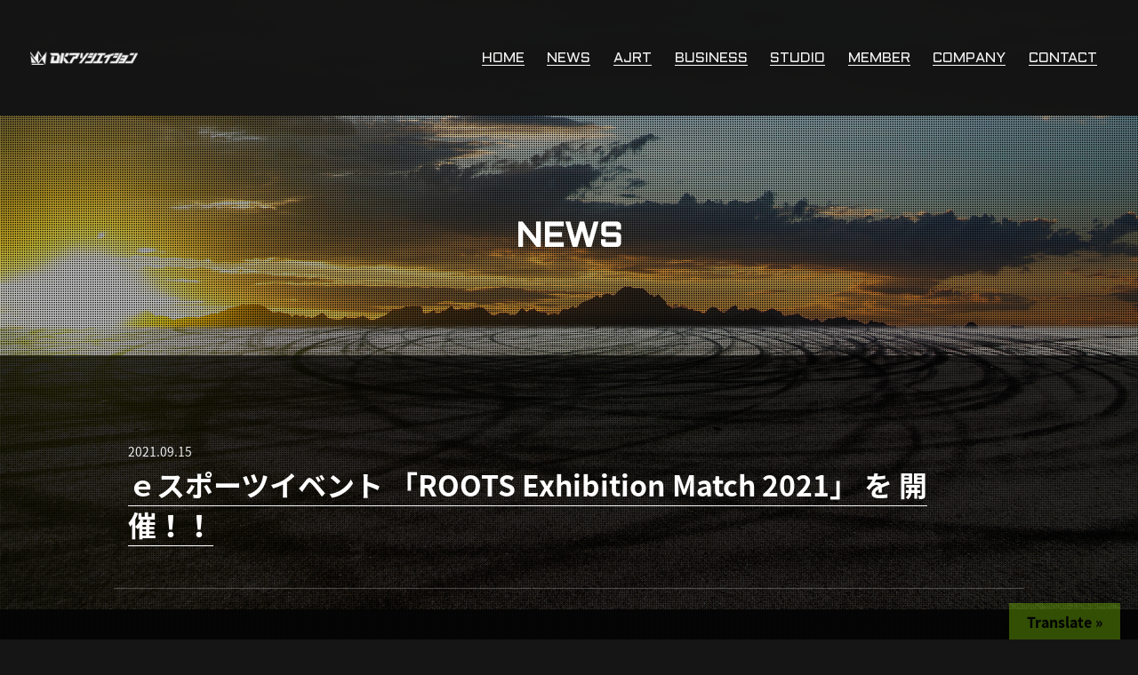

--- FILE ---
content_type: text/html; charset=UTF-8
request_url: https://dkassociation.com/archive/date/2021/09/
body_size: 32085
content:
<!DOCTYPE html>
<html lang="ja" dir="ltr">
<head>
<meta charset="UTF-8">
<meta name="format-detection" content="telephone=no">
<meta name="viewport" content="width=device-width, initial-scale=1.0">
<title>9月 | 2021 | 株式会社DKアソシエイション</title>
<meta name="description" content="「20219月」の記事一覧 | 株式会社DKアソシエイション">
<meta name="keywords" content="">
<link rel="canonical" href="">
<link rel="stylesheet" href="https://dkassociation.com/wp-content/themes/dkassociation/css/style.css">
<!-- "Noto Sans Japanese"の使用 -->
<link rel="stylesheet" href="//fonts.googleapis.com/earlyaccess/notosansjapanese.css">
<!-- "Aldrich"の使用 -->
<link rel="stylesheet" href="//fonts.googleapis.com/css?family=Aldrich">
<!-- フッターのSNSアイコンを使用するための読み込み（v○.○.○を変更することで最新のアイコンも使用可能） -->
<link rel="stylesheet" href="//cdnjs.cloudflare.com/ajax/libs/animate.css/3.5.2/animate.min.css">
<!-- Animate.cssの読み込み -->
<link href="https://use.fontawesome.com/releases/v5.14.0/css/all.css" rel="stylesheet">
<!-- ハンバーガーメニュー起動部分 -->
<script src="https://ajax.googleapis.com/ajax/libs/jquery/3.2.1/jquery.min.js"></script>	
<script>
$(function() {
$('.Toggle').click(function() {
$(this).toggleClass('active');
$('.menu').toggleClass('open');
});
});			
$(window).scroll(function () {
var now = $(window).scrollTop();
if (now > 200) {
$('.pagetop').fadeIn("slow");
} else {
$('.pagetop').fadeOut('slow');
}
});
</script>
<link rel="stylesheet" href="//cdn.rawgit.com/michalsnik/aos/2.1.1/dist/aos.css">
<script src="//ajax.googleapis.com/ajax/libs/jquery/2.1.4/jquery.min.js"></script>
<!--[if lt IE 9]><script src="//html5shim.googlecode.com/svn/trunk/html5.js"></script><![endif]-->
<!--[if lt IE 9]><script src="//ajax.googleapis.com/ajax/libs/jquery/1.10.2/jquery.min.js"></script><![endif]-->
<!-- Global site tag (gtag.js) - Google Analytics -->
<script async src="https://www.googletagmanager.com/gtag/js?id=UA-117942655-1"></script>
<script>
window.dataLayer = window.dataLayer || [];
function gtag(){dataLayer.push(arguments);}
gtag('js', new Date());
gtag('config', 'UA-117942655-1');
</script>
<title>2021年9月 &#8211; 株式会社DKアソシエイション</title>
<meta name='robots' content='max-image-preview:large' />
<link rel='dns-prefetch' href='//translate.google.com' />
<style id='wp-img-auto-sizes-contain-inline-css' type='text/css'>
img:is([sizes=auto i],[sizes^="auto," i]){contain-intrinsic-size:3000px 1500px}
/*# sourceURL=wp-img-auto-sizes-contain-inline-css */
</style>
<style id='wp-block-library-inline-css' type='text/css'>
:root{--wp-block-synced-color:#7a00df;--wp-block-synced-color--rgb:122,0,223;--wp-bound-block-color:var(--wp-block-synced-color);--wp-editor-canvas-background:#ddd;--wp-admin-theme-color:#007cba;--wp-admin-theme-color--rgb:0,124,186;--wp-admin-theme-color-darker-10:#006ba1;--wp-admin-theme-color-darker-10--rgb:0,107,160.5;--wp-admin-theme-color-darker-20:#005a87;--wp-admin-theme-color-darker-20--rgb:0,90,135;--wp-admin-border-width-focus:2px}@media (min-resolution:192dpi){:root{--wp-admin-border-width-focus:1.5px}}.wp-element-button{cursor:pointer}:root .has-very-light-gray-background-color{background-color:#eee}:root .has-very-dark-gray-background-color{background-color:#313131}:root .has-very-light-gray-color{color:#eee}:root .has-very-dark-gray-color{color:#313131}:root .has-vivid-green-cyan-to-vivid-cyan-blue-gradient-background{background:linear-gradient(135deg,#00d084,#0693e3)}:root .has-purple-crush-gradient-background{background:linear-gradient(135deg,#34e2e4,#4721fb 50%,#ab1dfe)}:root .has-hazy-dawn-gradient-background{background:linear-gradient(135deg,#faaca8,#dad0ec)}:root .has-subdued-olive-gradient-background{background:linear-gradient(135deg,#fafae1,#67a671)}:root .has-atomic-cream-gradient-background{background:linear-gradient(135deg,#fdd79a,#004a59)}:root .has-nightshade-gradient-background{background:linear-gradient(135deg,#330968,#31cdcf)}:root .has-midnight-gradient-background{background:linear-gradient(135deg,#020381,#2874fc)}:root{--wp--preset--font-size--normal:16px;--wp--preset--font-size--huge:42px}.has-regular-font-size{font-size:1em}.has-larger-font-size{font-size:2.625em}.has-normal-font-size{font-size:var(--wp--preset--font-size--normal)}.has-huge-font-size{font-size:var(--wp--preset--font-size--huge)}.has-text-align-center{text-align:center}.has-text-align-left{text-align:left}.has-text-align-right{text-align:right}.has-fit-text{white-space:nowrap!important}#end-resizable-editor-section{display:none}.aligncenter{clear:both}.items-justified-left{justify-content:flex-start}.items-justified-center{justify-content:center}.items-justified-right{justify-content:flex-end}.items-justified-space-between{justify-content:space-between}.screen-reader-text{border:0;clip-path:inset(50%);height:1px;margin:-1px;overflow:hidden;padding:0;position:absolute;width:1px;word-wrap:normal!important}.screen-reader-text:focus{background-color:#ddd;clip-path:none;color:#444;display:block;font-size:1em;height:auto;left:5px;line-height:normal;padding:15px 23px 14px;text-decoration:none;top:5px;width:auto;z-index:100000}html :where(.has-border-color){border-style:solid}html :where([style*=border-top-color]){border-top-style:solid}html :where([style*=border-right-color]){border-right-style:solid}html :where([style*=border-bottom-color]){border-bottom-style:solid}html :where([style*=border-left-color]){border-left-style:solid}html :where([style*=border-width]){border-style:solid}html :where([style*=border-top-width]){border-top-style:solid}html :where([style*=border-right-width]){border-right-style:solid}html :where([style*=border-bottom-width]){border-bottom-style:solid}html :where([style*=border-left-width]){border-left-style:solid}html :where(img[class*=wp-image-]){height:auto;max-width:100%}:where(figure){margin:0 0 1em}html :where(.is-position-sticky){--wp-admin--admin-bar--position-offset:var(--wp-admin--admin-bar--height,0px)}@media screen and (max-width:600px){html :where(.is-position-sticky){--wp-admin--admin-bar--position-offset:0px}}
/*# sourceURL=wp-block-library-inline-css */
</style><style id='global-styles-inline-css' type='text/css'>
:root{--wp--preset--aspect-ratio--square: 1;--wp--preset--aspect-ratio--4-3: 4/3;--wp--preset--aspect-ratio--3-4: 3/4;--wp--preset--aspect-ratio--3-2: 3/2;--wp--preset--aspect-ratio--2-3: 2/3;--wp--preset--aspect-ratio--16-9: 16/9;--wp--preset--aspect-ratio--9-16: 9/16;--wp--preset--color--black: #000000;--wp--preset--color--cyan-bluish-gray: #abb8c3;--wp--preset--color--white: #ffffff;--wp--preset--color--pale-pink: #f78da7;--wp--preset--color--vivid-red: #cf2e2e;--wp--preset--color--luminous-vivid-orange: #ff6900;--wp--preset--color--luminous-vivid-amber: #fcb900;--wp--preset--color--light-green-cyan: #7bdcb5;--wp--preset--color--vivid-green-cyan: #00d084;--wp--preset--color--pale-cyan-blue: #8ed1fc;--wp--preset--color--vivid-cyan-blue: #0693e3;--wp--preset--color--vivid-purple: #9b51e0;--wp--preset--gradient--vivid-cyan-blue-to-vivid-purple: linear-gradient(135deg,rgb(6,147,227) 0%,rgb(155,81,224) 100%);--wp--preset--gradient--light-green-cyan-to-vivid-green-cyan: linear-gradient(135deg,rgb(122,220,180) 0%,rgb(0,208,130) 100%);--wp--preset--gradient--luminous-vivid-amber-to-luminous-vivid-orange: linear-gradient(135deg,rgb(252,185,0) 0%,rgb(255,105,0) 100%);--wp--preset--gradient--luminous-vivid-orange-to-vivid-red: linear-gradient(135deg,rgb(255,105,0) 0%,rgb(207,46,46) 100%);--wp--preset--gradient--very-light-gray-to-cyan-bluish-gray: linear-gradient(135deg,rgb(238,238,238) 0%,rgb(169,184,195) 100%);--wp--preset--gradient--cool-to-warm-spectrum: linear-gradient(135deg,rgb(74,234,220) 0%,rgb(151,120,209) 20%,rgb(207,42,186) 40%,rgb(238,44,130) 60%,rgb(251,105,98) 80%,rgb(254,248,76) 100%);--wp--preset--gradient--blush-light-purple: linear-gradient(135deg,rgb(255,206,236) 0%,rgb(152,150,240) 100%);--wp--preset--gradient--blush-bordeaux: linear-gradient(135deg,rgb(254,205,165) 0%,rgb(254,45,45) 50%,rgb(107,0,62) 100%);--wp--preset--gradient--luminous-dusk: linear-gradient(135deg,rgb(255,203,112) 0%,rgb(199,81,192) 50%,rgb(65,88,208) 100%);--wp--preset--gradient--pale-ocean: linear-gradient(135deg,rgb(255,245,203) 0%,rgb(182,227,212) 50%,rgb(51,167,181) 100%);--wp--preset--gradient--electric-grass: linear-gradient(135deg,rgb(202,248,128) 0%,rgb(113,206,126) 100%);--wp--preset--gradient--midnight: linear-gradient(135deg,rgb(2,3,129) 0%,rgb(40,116,252) 100%);--wp--preset--font-size--small: 13px;--wp--preset--font-size--medium: 20px;--wp--preset--font-size--large: 36px;--wp--preset--font-size--x-large: 42px;--wp--preset--spacing--20: 0.44rem;--wp--preset--spacing--30: 0.67rem;--wp--preset--spacing--40: 1rem;--wp--preset--spacing--50: 1.5rem;--wp--preset--spacing--60: 2.25rem;--wp--preset--spacing--70: 3.38rem;--wp--preset--spacing--80: 5.06rem;--wp--preset--shadow--natural: 6px 6px 9px rgba(0, 0, 0, 0.2);--wp--preset--shadow--deep: 12px 12px 50px rgba(0, 0, 0, 0.4);--wp--preset--shadow--sharp: 6px 6px 0px rgba(0, 0, 0, 0.2);--wp--preset--shadow--outlined: 6px 6px 0px -3px rgb(255, 255, 255), 6px 6px rgb(0, 0, 0);--wp--preset--shadow--crisp: 6px 6px 0px rgb(0, 0, 0);}:where(.is-layout-flex){gap: 0.5em;}:where(.is-layout-grid){gap: 0.5em;}body .is-layout-flex{display: flex;}.is-layout-flex{flex-wrap: wrap;align-items: center;}.is-layout-flex > :is(*, div){margin: 0;}body .is-layout-grid{display: grid;}.is-layout-grid > :is(*, div){margin: 0;}:where(.wp-block-columns.is-layout-flex){gap: 2em;}:where(.wp-block-columns.is-layout-grid){gap: 2em;}:where(.wp-block-post-template.is-layout-flex){gap: 1.25em;}:where(.wp-block-post-template.is-layout-grid){gap: 1.25em;}.has-black-color{color: var(--wp--preset--color--black) !important;}.has-cyan-bluish-gray-color{color: var(--wp--preset--color--cyan-bluish-gray) !important;}.has-white-color{color: var(--wp--preset--color--white) !important;}.has-pale-pink-color{color: var(--wp--preset--color--pale-pink) !important;}.has-vivid-red-color{color: var(--wp--preset--color--vivid-red) !important;}.has-luminous-vivid-orange-color{color: var(--wp--preset--color--luminous-vivid-orange) !important;}.has-luminous-vivid-amber-color{color: var(--wp--preset--color--luminous-vivid-amber) !important;}.has-light-green-cyan-color{color: var(--wp--preset--color--light-green-cyan) !important;}.has-vivid-green-cyan-color{color: var(--wp--preset--color--vivid-green-cyan) !important;}.has-pale-cyan-blue-color{color: var(--wp--preset--color--pale-cyan-blue) !important;}.has-vivid-cyan-blue-color{color: var(--wp--preset--color--vivid-cyan-blue) !important;}.has-vivid-purple-color{color: var(--wp--preset--color--vivid-purple) !important;}.has-black-background-color{background-color: var(--wp--preset--color--black) !important;}.has-cyan-bluish-gray-background-color{background-color: var(--wp--preset--color--cyan-bluish-gray) !important;}.has-white-background-color{background-color: var(--wp--preset--color--white) !important;}.has-pale-pink-background-color{background-color: var(--wp--preset--color--pale-pink) !important;}.has-vivid-red-background-color{background-color: var(--wp--preset--color--vivid-red) !important;}.has-luminous-vivid-orange-background-color{background-color: var(--wp--preset--color--luminous-vivid-orange) !important;}.has-luminous-vivid-amber-background-color{background-color: var(--wp--preset--color--luminous-vivid-amber) !important;}.has-light-green-cyan-background-color{background-color: var(--wp--preset--color--light-green-cyan) !important;}.has-vivid-green-cyan-background-color{background-color: var(--wp--preset--color--vivid-green-cyan) !important;}.has-pale-cyan-blue-background-color{background-color: var(--wp--preset--color--pale-cyan-blue) !important;}.has-vivid-cyan-blue-background-color{background-color: var(--wp--preset--color--vivid-cyan-blue) !important;}.has-vivid-purple-background-color{background-color: var(--wp--preset--color--vivid-purple) !important;}.has-black-border-color{border-color: var(--wp--preset--color--black) !important;}.has-cyan-bluish-gray-border-color{border-color: var(--wp--preset--color--cyan-bluish-gray) !important;}.has-white-border-color{border-color: var(--wp--preset--color--white) !important;}.has-pale-pink-border-color{border-color: var(--wp--preset--color--pale-pink) !important;}.has-vivid-red-border-color{border-color: var(--wp--preset--color--vivid-red) !important;}.has-luminous-vivid-orange-border-color{border-color: var(--wp--preset--color--luminous-vivid-orange) !important;}.has-luminous-vivid-amber-border-color{border-color: var(--wp--preset--color--luminous-vivid-amber) !important;}.has-light-green-cyan-border-color{border-color: var(--wp--preset--color--light-green-cyan) !important;}.has-vivid-green-cyan-border-color{border-color: var(--wp--preset--color--vivid-green-cyan) !important;}.has-pale-cyan-blue-border-color{border-color: var(--wp--preset--color--pale-cyan-blue) !important;}.has-vivid-cyan-blue-border-color{border-color: var(--wp--preset--color--vivid-cyan-blue) !important;}.has-vivid-purple-border-color{border-color: var(--wp--preset--color--vivid-purple) !important;}.has-vivid-cyan-blue-to-vivid-purple-gradient-background{background: var(--wp--preset--gradient--vivid-cyan-blue-to-vivid-purple) !important;}.has-light-green-cyan-to-vivid-green-cyan-gradient-background{background: var(--wp--preset--gradient--light-green-cyan-to-vivid-green-cyan) !important;}.has-luminous-vivid-amber-to-luminous-vivid-orange-gradient-background{background: var(--wp--preset--gradient--luminous-vivid-amber-to-luminous-vivid-orange) !important;}.has-luminous-vivid-orange-to-vivid-red-gradient-background{background: var(--wp--preset--gradient--luminous-vivid-orange-to-vivid-red) !important;}.has-very-light-gray-to-cyan-bluish-gray-gradient-background{background: var(--wp--preset--gradient--very-light-gray-to-cyan-bluish-gray) !important;}.has-cool-to-warm-spectrum-gradient-background{background: var(--wp--preset--gradient--cool-to-warm-spectrum) !important;}.has-blush-light-purple-gradient-background{background: var(--wp--preset--gradient--blush-light-purple) !important;}.has-blush-bordeaux-gradient-background{background: var(--wp--preset--gradient--blush-bordeaux) !important;}.has-luminous-dusk-gradient-background{background: var(--wp--preset--gradient--luminous-dusk) !important;}.has-pale-ocean-gradient-background{background: var(--wp--preset--gradient--pale-ocean) !important;}.has-electric-grass-gradient-background{background: var(--wp--preset--gradient--electric-grass) !important;}.has-midnight-gradient-background{background: var(--wp--preset--gradient--midnight) !important;}.has-small-font-size{font-size: var(--wp--preset--font-size--small) !important;}.has-medium-font-size{font-size: var(--wp--preset--font-size--medium) !important;}.has-large-font-size{font-size: var(--wp--preset--font-size--large) !important;}.has-x-large-font-size{font-size: var(--wp--preset--font-size--x-large) !important;}
/*# sourceURL=global-styles-inline-css */
</style>
<style id='classic-theme-styles-inline-css' type='text/css'>
/*! This file is auto-generated */
.wp-block-button__link{color:#fff;background-color:#32373c;border-radius:9999px;box-shadow:none;text-decoration:none;padding:calc(.667em + 2px) calc(1.333em + 2px);font-size:1.125em}.wp-block-file__button{background:#32373c;color:#fff;text-decoration:none}
/*# sourceURL=/wp-includes/css/classic-themes.min.css */
</style>
<link rel='stylesheet' id='contact-form-7-css' href='https://dkassociation.com/wp-content/plugins/contact-form-7/includes/css/styles.css?ver=6.1.4' type='text/css' media='all' />
<link rel='stylesheet' id='google-language-translator-css' href='https://dkassociation.com/wp-content/plugins/google-language-translator/css/style.css?ver=6.0.20' type='text/css' media='' />
<link rel='stylesheet' id='glt-toolbar-styles-css' href='https://dkassociation.com/wp-content/plugins/google-language-translator/css/toolbar.css?ver=6.0.20' type='text/css' media='' />
<link rel='stylesheet' id='wp-pagenavi-css' href='https://dkassociation.com/wp-content/plugins/wp-pagenavi/pagenavi-css.css?ver=2.70' type='text/css' media='all' />
<script type="text/javascript" src="https://dkassociation.com/wp-includes/js/jquery/jquery.min.js?ver=3.7.1" id="jquery-core-js"></script>
<script type="text/javascript" src="https://dkassociation.com/wp-includes/js/jquery/jquery-migrate.min.js?ver=3.4.1" id="jquery-migrate-js"></script>
<script type="text/javascript" src="https://dkassociation.com/wp-content/themes/dkassociation/js/checkButton.js?ver=6.9" id="checkButton-script-js"></script>
<style>p.hello{font-size:12px;color:darkgray;}#google_language_translator,#flags{text-align:left;}#google_language_translator{clear:both;}#flags{width:165px;}#flags a{display:inline-block;margin-right:2px;}#google_language_translator{width:auto!important;}div.skiptranslate.goog-te-gadget{display:inline!important;}.goog-tooltip{display: none!important;}.goog-tooltip:hover{display: none!important;}.goog-text-highlight{background-color:transparent!important;border:none!important;box-shadow:none!important;}#google_language_translator select.goog-te-combo{color:#32373c;}div.skiptranslate{display:none!important;}body{top:0px!important;}#goog-gt-{display:none!important;}font font{background-color:transparent!important;box-shadow:none!important;position:initial!important;}#glt-translate-trigger > span{color:#020202;}#glt-translate-trigger{background:#9dff04;}.goog-te-gadget .goog-te-combo{width:100%;}</style><link rel="icon" href="https://dkassociation.com/wp-content/uploads/2020/11/cropped-DK-32x32.png" sizes="32x32" />
<link rel="icon" href="https://dkassociation.com/wp-content/uploads/2020/11/cropped-DK-192x192.png" sizes="192x192" />
<link rel="apple-touch-icon" href="https://dkassociation.com/wp-content/uploads/2020/11/cropped-DK-180x180.png" />
<meta name="msapplication-TileImage" content="https://dkassociation.com/wp-content/uploads/2020/11/cropped-DK-270x270.png" />
</head>
<body class="archive date wp-theme-dkassociation metaslider-plugin">
<div class="animated fadeIn">
<a id="top"></a>
<!-- ===== HEADER ===== -->
<header id="header" role="banner">
<h1 class="logo imagereplacement"><a href="https://dkassociation.com/">株式会社DKアソシエイション</a></h1>
<nav id="menu" class="panel" role="navigation">
<ul class=""><li><a href="https://dkassociation.com/">HOME</a></li>
<li><a href="https://dkassociation.com/archives/">NEWS</a></li>
<li><a href="https://dkassociation.com/wrc2022/">AJRT</a></li>
<li><a href="https://dkassociation.com/business/">BUSINESS</a></li>
<li><a href="https://dkassociation.com/estudio/">STUDIO</a></li>
<li><a href="https://dkassociation.com/archive/menber">MEMBER</a></li>
<li><a href="https://dkassociation.com/company/">COMPANY</a></li>
<li><a href="https://dkassociation.com/contact/">CONTACT</a></li>
</ul></nav>
<a id="menu-link"><span></span><span></span><span></span></a>
</header>
<!-- /===== HEADER ===== -->
<!-- ===== CONTENT ===== -->
<div id="header-sub">
<div class="wrap">
<div class="header-sub-wrap">
<h1 class="ttl"><span class="anton">NEWS</span></h1>
</div>
</div>
</div>
<div id="content" class="">
<main id="page" role="main">
<article class="wrap archive">
<ul class="list-base">
<li data-aos="fade" data-aos-delay="300" data-aos-duration="800">
<div class="tbl-box">
<div class="txt">
<time datetime="2021-09-15" class="date">2021.09.15</time>
<h3 class="ttl"><a href="https://dkassociation.com/archive/1468/">ｅスポーツイベント 「ROOTS Exhibition Match 2021」 を 開催！！</a></h3>
</div>
</div>
</li>
<li data-aos="fade" data-aos-delay="300" data-aos-duration="800">
<div class="tbl-box">
<div class="txt">
<time datetime="2021-09-07" class="date">2021.09.07</time>
<h3 class="ttl"><a href="https://dkassociation.com/archive/1457/">土屋圭市監修のスマートフォン向けゲームアプリ <br>「ザ∙峠 〜DRIFT KING 1980〜」　Android版リリース</a></h3>
</div>
</div>
</li>
</ul><!-- / .list-base -->
<div class="pageView">
</div><!-- / .pageView -->
</article>
</main><!-- / #main -->
<div id="page-sub-sidebar" class="wrap">
<aside class="side-content"><h4 class="ttl"><span class="large">ARCHIVE</span></h4>
<ul>
<li><a href='https://dkassociation.com/archive/date/2025/12/'>2025年12月</a>&nbsp;(7)</li>
<li><a href='https://dkassociation.com/archive/date/2025/11/'>2025年11月</a>&nbsp;(14)</li>
<li><a href='https://dkassociation.com/archive/date/2025/10/'>2025年10月</a>&nbsp;(1)</li>
<li><a href='https://dkassociation.com/archive/date/2024/11/'>2024年11月</a>&nbsp;(1)</li>
<li><a href='https://dkassociation.com/archive/date/2024/06/'>2024年6月</a>&nbsp;(1)</li>
<li><a href='https://dkassociation.com/archive/date/2024/05/'>2024年5月</a>&nbsp;(1)</li>
<li><a href='https://dkassociation.com/archive/date/2024/04/'>2024年4月</a>&nbsp;(2)</li>
<li><a href='https://dkassociation.com/archive/date/2024/03/'>2024年3月</a>&nbsp;(2)</li>
<li><a href='https://dkassociation.com/archive/date/2023/11/'>2023年11月</a>&nbsp;(4)</li>
<li><a href='https://dkassociation.com/archive/date/2023/10/'>2023年10月</a>&nbsp;(4)</li>
<li><a href='https://dkassociation.com/archive/date/2023/07/'>2023年7月</a>&nbsp;(2)</li>
<li><a href='https://dkassociation.com/archive/date/2023/06/'>2023年6月</a>&nbsp;(3)</li>
<li><a href='https://dkassociation.com/archive/date/2023/04/'>2023年4月</a>&nbsp;(2)</li>
<li><a href='https://dkassociation.com/archive/date/2023/03/'>2023年3月</a>&nbsp;(2)</li>
<li><a href='https://dkassociation.com/archive/date/2022/11/'>2022年11月</a>&nbsp;(10)</li>
<li><a href='https://dkassociation.com/archive/date/2022/10/'>2022年10月</a>&nbsp;(2)</li>
<li><a href='https://dkassociation.com/archive/date/2022/04/'>2022年4月</a>&nbsp;(1)</li>
<li><a href='https://dkassociation.com/archive/date/2022/03/'>2022年3月</a>&nbsp;(3)</li>
<li><a href='https://dkassociation.com/archive/date/2022/01/'>2022年1月</a>&nbsp;(1)</li>
<li><a href='https://dkassociation.com/archive/date/2021/12/'>2021年12月</a>&nbsp;(3)</li>
<li><a href='https://dkassociation.com/archive/date/2021/11/'>2021年11月</a>&nbsp;(1)</li>
<li><a href='https://dkassociation.com/archive/date/2021/09/' aria-current="page">2021年9月</a>&nbsp;(2)</li>
<li><a href='https://dkassociation.com/archive/date/2021/08/'>2021年8月</a>&nbsp;(1)</li>
<li><a href='https://dkassociation.com/archive/date/2021/07/'>2021年7月</a>&nbsp;(9)</li>
<li><a href='https://dkassociation.com/archive/date/2021/06/'>2021年6月</a>&nbsp;(1)</li>
<li><a href='https://dkassociation.com/archive/date/2021/05/'>2021年5月</a>&nbsp;(3)</li>
<li><a href='https://dkassociation.com/archive/date/2021/04/'>2021年4月</a>&nbsp;(6)</li>
<li><a href='https://dkassociation.com/archive/date/2021/03/'>2021年3月</a>&nbsp;(1)</li>
<li><a href='https://dkassociation.com/archive/date/2021/02/'>2021年2月</a>&nbsp;(2)</li>
<li><a href='https://dkassociation.com/archive/date/2021/01/'>2021年1月</a>&nbsp;(1)</li>
<li><a href='https://dkassociation.com/archive/date/2020/12/'>2020年12月</a>&nbsp;(2)</li>
<li><a href='https://dkassociation.com/archive/date/2020/11/'>2020年11月</a>&nbsp;(1)</li>
<li><a href='https://dkassociation.com/archive/date/2020/09/'>2020年9月</a>&nbsp;(1)</li>
<li><a href='https://dkassociation.com/archive/date/2020/08/'>2020年8月</a>&nbsp;(2)</li>
<li><a href='https://dkassociation.com/archive/date/2020/07/'>2020年7月</a>&nbsp;(1)</li>
<li><a href='https://dkassociation.com/archive/date/2020/06/'>2020年6月</a>&nbsp;(1)</li>
<li><a href='https://dkassociation.com/archive/date/2020/04/'>2020年4月</a>&nbsp;(1)</li>
<li><a href='https://dkassociation.com/archive/date/2020/03/'>2020年3月</a>&nbsp;(1)</li>
<li><a href='https://dkassociation.com/archive/date/2019/10/'>2019年10月</a>&nbsp;(2)</li>
<li><a href='https://dkassociation.com/archive/date/2019/09/'>2019年9月</a>&nbsp;(1)</li>
<li><a href='https://dkassociation.com/archive/date/2019/08/'>2019年8月</a>&nbsp;(1)</li>
<li><a href='https://dkassociation.com/archive/date/2019/07/'>2019年7月</a>&nbsp;(2)</li>
<li><a href='https://dkassociation.com/archive/date/2019/05/'>2019年5月</a>&nbsp;(2)</li>
<li><a href='https://dkassociation.com/archive/date/2018/12/'>2018年12月</a>&nbsp;(1)</li>
<li><a href='https://dkassociation.com/archive/date/2018/11/'>2018年11月</a>&nbsp;(2)</li>
<li><a href='https://dkassociation.com/archive/date/2018/07/'>2018年7月</a>&nbsp;(2)</li>
<li><a href='https://dkassociation.com/archive/date/2018/06/'>2018年6月</a>&nbsp;(6)</li>
<li><a href='https://dkassociation.com/archive/date/2018/05/'>2018年5月</a>&nbsp;(3)</li>
<li><a href='https://dkassociation.com/archive/date/2018/04/'>2018年4月</a>&nbsp;(1)</li>
<li><a href='https://dkassociation.com/archive/date/2018/02/'>2018年2月</a>&nbsp;(1)</li>
</ul>
</aside><aside class="side-content"><h4 class="ttl"><span class="large">CATEGORY</span></h4>
<ul>
<li class="cat-item cat-item-12"><a href="https://dkassociation.com/archive/category/studio/">eスポーツスタジオ</a>
</li>
<li class="cat-item cat-item-8"><a href="https://dkassociation.com/archive/category/app/">アプリ</a>
</li>
<li class="cat-item cat-item-10"><a href="https://dkassociation.com/archive/category/event/">イベント</a>
</li>
<li class="cat-item cat-item-2"><a href="https://dkassociation.com/archive/category/info/">インフォメーション</a>
</li>
<li class="cat-item cat-item-7"><a href="https://dkassociation.com/archive/category/game/">ゲーム</a>
</li>
<li class="cat-item cat-item-9"><a href="https://dkassociation.com/archive/category/tv/">テレビ</a>
</li>
<li class="cat-item cat-item-4"><a href="https://dkassociation.com/archive/category/press/">プレスリリース</a>
</li>
<li class="cat-item cat-item-21"><a href="https://dkassociation.com/archive/category/race/">レース</a>
</li>
<li class="cat-item cat-item-34"><a href="https://dkassociation.com/archive/category/report/">レポート</a>
</li>
<li class="cat-item cat-item-11"><a href="https://dkassociation.com/archive/category/video/">動画</a>
</li>
<li class="cat-item cat-item-1"><a href="https://dkassociation.com/archive/category/unclassified/">未分類</a>
</li>
</ul>
</aside></div>
</div><!-- / #page-sub-sidebar -->
            </div>
<!-- / #content -->
<!-- /===== CONTENT ===== -->
<!-- ===== FOOTER ===== -->
<footer id="footer">
<div class="ft-content wrap">
<div style="width: 400px;margin: 0 auto;">
<div style="width:200px; margin:0 auto; padding:.625em;float:left;">
<a href="https://rootsesports.com/" target="_blank"><img style="width:100%;" src="https://dkassociation.com/wp-content/themes/dkassociation/img/color.png" alt=""></a>
</div>
<div style="width:200px; margin:0 auto; padding:.625em;float:right">
<a href="https://dkassociation.com/wrc2022/" target="_blank"><img style="width:100%;" src="https://dkassociation.com/wp-content/themes/dkassociation/img/ajrt.png" alt=""></a>
</div>
</div>
<ul class="sns" style="clear: both;">
<li class="tw"><a href="//twitter.com/DKassociation" target="_blank"><i class="Xtwitter"></i></a></li>
<li class="fb"><a href="https://www.facebook.com/roots.dkassociation/" target="_blank"><i class="fab fa-facebook-f"></i></a></li>
<li class="in"><a href="https://www.instagram.com/yugihaishin.roots/" target="_blank"><i class="fab fa-instagram"></i></a></li>
<li class="ti"><a href="https://www.tiktok.com/@dkassociation?lang=ja-JP" target="_blank"><i class="fab fa-tiktok"></i></a></li>
</ul>                    <a href="#top" id="goTop">
<i class="fas fa-angle-double-up"></i><br>
<span class="anton">PAGE TOP</span>
</a>
<span class="copy">&copy; DK Association Inc. All Rights Reserved.</span>
</div>
</footer>
<!-- /===== FOOTER ===== -->
<div class="bg-fixed"></div>
<script src="//cdn.rawgit.com/michalsnik/aos/2.1.1/dist/aos.js"></script>
<script>AOS.init();</script>
<script src="https://dkassociation.com/wp-content/themes/dkassociation/js/flexibility/flexibility.js"></script>
<script src="https://dkassociation.com/wp-content/themes/dkassociation/js/func.js"></script>
<script type="speculationrules">
{"prefetch":[{"source":"document","where":{"and":[{"href_matches":"/*"},{"not":{"href_matches":["/wp-*.php","/wp-admin/*","/wp-content/uploads/*","/wp-content/*","/wp-content/plugins/*","/wp-content/themes/dkassociation/*","/*\\?(.+)"]}},{"not":{"selector_matches":"a[rel~=\"nofollow\"]"}},{"not":{"selector_matches":".no-prefetch, .no-prefetch a"}}]},"eagerness":"conservative"}]}
</script>
<div id="glt-translate-trigger"><span class="notranslate">Translate »</span></div><div id="glt-toolbar"></div><div id="flags" style="display:none" class="size20"><ul id="sortable" class="ui-sortable"><li id="Japanese"><a href="#" title="Japanese" class="nturl notranslate ja flag Japanese"></a></li><li id="English"><a href="#" title="English" class="nturl notranslate en flag united-states"></a></li><li id="Chinese (Simplified)"><a href="#" title="Chinese (Simplified)" class="nturl notranslate zh-CN flag Chinese (Simplified)"></a></li><li id="Chinese (Traditional)"><a href="#" title="Chinese (Traditional)" class="nturl notranslate zh-TW flag Chinese (Traditional)"></a></li></ul></div><div id='glt-footer'><div id="google_language_translator" class="default-language-ja"></div></div><script>function GoogleLanguageTranslatorInit() { new google.translate.TranslateElement({pageLanguage: 'ja', includedLanguages:'zh-CN,zh-TW,en,ja', autoDisplay: false}, 'google_language_translator');}</script><script type="text/javascript" src="https://dkassociation.com/wp-includes/js/dist/hooks.min.js?ver=dd5603f07f9220ed27f1" id="wp-hooks-js"></script>
<script type="text/javascript" src="https://dkassociation.com/wp-includes/js/dist/i18n.min.js?ver=c26c3dc7bed366793375" id="wp-i18n-js"></script>
<script type="text/javascript" id="wp-i18n-js-after">
/* <![CDATA[ */
wp.i18n.setLocaleData( { 'text direction\u0004ltr': [ 'ltr' ] } );
//# sourceURL=wp-i18n-js-after
/* ]]> */
</script>
<script type="text/javascript" src="https://dkassociation.com/wp-content/plugins/contact-form-7/includes/swv/js/index.js?ver=6.1.4" id="swv-js"></script>
<script type="text/javascript" id="contact-form-7-js-translations">
/* <![CDATA[ */
( function( domain, translations ) {
var localeData = translations.locale_data[ domain ] || translations.locale_data.messages;
localeData[""].domain = domain;
wp.i18n.setLocaleData( localeData, domain );
} )( "contact-form-7", {"translation-revision-date":"2025-11-30 08:12:23+0000","generator":"GlotPress\/4.0.3","domain":"messages","locale_data":{"messages":{"":{"domain":"messages","plural-forms":"nplurals=1; plural=0;","lang":"ja_JP"},"This contact form is placed in the wrong place.":["\u3053\u306e\u30b3\u30f3\u30bf\u30af\u30c8\u30d5\u30a9\u30fc\u30e0\u306f\u9593\u9055\u3063\u305f\u4f4d\u7f6e\u306b\u7f6e\u304b\u308c\u3066\u3044\u307e\u3059\u3002"],"Error:":["\u30a8\u30e9\u30fc:"]}},"comment":{"reference":"includes\/js\/index.js"}} );
//# sourceURL=contact-form-7-js-translations
/* ]]> */
</script>
<script type="text/javascript" id="contact-form-7-js-before">
/* <![CDATA[ */
var wpcf7 = {
"api": {
"root": "https:\/\/dkassociation.com\/wp-json\/",
"namespace": "contact-form-7\/v1"
}
};
//# sourceURL=contact-form-7-js-before
/* ]]> */
</script>
<script type="text/javascript" src="https://dkassociation.com/wp-content/plugins/contact-form-7/includes/js/index.js?ver=6.1.4" id="contact-form-7-js"></script>
<script type="text/javascript" src="https://dkassociation.com/wp-content/plugins/google-language-translator/js/scripts.js?ver=6.0.20" id="scripts-js"></script>
<script type="text/javascript" src="//translate.google.com/translate_a/element.js?cb=GoogleLanguageTranslatorInit" id="scripts-google-js"></script>
</div>
</body>
</html><!-- WP Fastest Cache file was created in 0.104 seconds, on 2026年1月17日 @ 11:31 AM -->

--- FILE ---
content_type: text/css
request_url: https://dkassociation.com/wp-content/themes/dkassociation/css/style.css
body_size: 123223
content:
@CHARSET "UTF-8";

/* RESET
--------------------------------------------------------------------*/
* {
    font-family: "Noto Sans Japanese", sans-serif;
    -webkit-box-sizing: border-box;
    -moz-box-sizing: border-box;
    -o-box-sizing: border-box;
    -ms-box-sizing: border-box;
    box-sizing: border-box;
    -webkit-text-size-adjust: 100%;
}

*:hover {
    transition: all ease-in-out 0.2s;
    -moz-transition: all ease-in-out 0.2s;
    -webkit-transition: all ease-in-out 0.2s;
    -o-transition: all ease-in-out 0.2s;
    -ms-transition: all ease-in-out 0.2s;
}

html,
body,
div,
span,
object,
iframe,
h1,
h2,
h3,
h4,
h5,
h6,
p,
blockquote,
pre,
abbr,
address,
cite,
code,
del,
dfn,
em,
img,
ins,
kbd,
q,
samp,
small,
strong,
sub,
sup,
var,
b,
i,
dl,
dt,
dd,
ol,
ul,
li,
fieldset,
form,
label,
legend,
table,
caption,
tbody,
tfoot,
thead,
tr,
th,
td,
article,
aside,
canvas,
details,
figcaption,
figure,
footer,
header,
hgroup,
menu,
nav,
section,
summary,
time,
mark,
audio,
video {
    padding: 0;
    margin: 0;
    border: 0;
    font-size: 100%;
    outline: 0;
}

html {
    overflow: auto;
    height: 100%;
}

body {
    line-height: 1.96;
    font-weight: 300;
    background-color: #151515;
    color: #fff;
}

@media screen and (max-width: 768px) {

    body,
    html {
        line-height: 1.8 !important;
        font-size: 0.875em !important;
        background-size: cover;
        background-position: top right;
    }
}

body.pointer-events-none {
    overflow: hidden;
    height: 100%;
}

video {
    display: inline-block;
    vertical-align: baseline;
    box-sizing: border-box;
}

img {
    font-size: 0;
    line-height: 0;
    vertical-align: top;
    max-width: 100%;
}

@media screen and (max-width: 768px) {
    img {
        max-width: 100%;
        height: auto;
    }
}

a {
    color: #fff;
    text-decoration: none;
    border-bottom: 1px solid #fff;
}

a:hover {
    border-bottom: 1px solid #7d1e22;
}

table {
    border-collapse: collapse;
    border-spacing: 0;
}

hr {
    height: 1px;
    padding: 0;
    margin: 1em 0;
    border: 0;
    border-top: 1px solid #cccccc;
    display: block;
}

ol,
ul {
    list-style: none;
}

p+p {
    margin-top: 1em;
}


/* BASE
--------------------------------------------------------------------*/
/* RESPONSIVE SWITCH
--------------------*/
.sp-on {
    display: none !important;
}

@media screen and (max-width: 768px) {
    .sp-on {
        display: block !important;
    }

    .sp-off {
        display: none !important;
    }
}


/* CLEAR
--------------------*/
.cf:before,
.cf:after {
    content: " ";
    display: table;
}

.cf:after {
    clear: both;
}

.cf {
    *zoom: 1;
}


/* FONT
--------------------*/
.large {
    font-size: 160%;
}

.middle {
    font-size: 130%;
}

.small {
    font-size: 80%;
}

.tL {
    text-align: left !important;
}

.tR {
    text-align: right !important;
}

.tC {
    text-align: center !important;
}

.anton {
    font-family: 'Aldrich', sans-serif;
}


/* HEADING
--------------------*/
[class^="ttl"] {
    display: block;
    font-weight: bold;
    position: relative;
}

[class^="ttl"]+* {
    margin-top: 1.6em;
}

@media screen and (max-width: 768px) {
    [class^="ttl"]+* {
        margin-top: 3.2%;
    }
}


/* BG
--------------------*/
.bg-fixed {
    width: 100vw;
    height: 100vh;
    background-image: url(../img/kv-pc.jpg);
    background-repeat: no-repeat;
    background-size: 100% auto;
    background-position: left top
        /*130px*/
    ;
    position: fixed;
    top: 0;
    right: 0;
    bottom: 0;
    left: 0;
    z-index: -1;
}

.bg-fixed:before {
    content: "";
    display: block;
    width: 100vw;
    height: 100vh;
    position: inherit;
    background-image: url(../img/bg-dot-normal.png);
}

@media screen and (max-width: 599px) {
    .bg-fixed {
        background-position: center top;
        background-size: cover;
    }
}

/* BOX
--------------------*/
.box {
    display: block;
    position: relative;
}

.box:before,
.box:after {
    content: " ";
    display: table;
}

.box:after {
    clear: both;
}

.box+* {
    margin-top: 4.6%;
}


/* BOX-TA
--------------------*/
.tbl-box {
    width: 100%;
    display: table;
    table-layout: fixed;
}

.tbl-box>* {
    width: 50%;
    display: table-cell;
    vertical-align: top;
}

.tbl-box>*:first-child {
    padding-right: 1.6%;
}

.tbl-box>*:last-child {
    padding-left: 1.6%;
}

@media screen and (max-width: 768px) {

    .tbl-box.block,
    .tbl-box.block>* {
        display: block;
        width: 100%;
        padding: 0;
    }
}


/* LIST
--------------------*/
.num {
    list-style: decimal;
    padding-left: 1.2em;
}

.demi {
    list-style: lower-roman;
    padding-left: 1.2em;
}

.disc {
    list-style: disc;
    padding-left: 1.2em;
}


/* TABLE
--------------------*/
/* table-base */
.tbl {
    width: 100%;
}

.tbl+* {
    margin-top: 2.4%;
}

.tbl caption {
    text-align: left;
    font-weight: bold;
}

.tbl tr th,
.tbl tr td {
    line-height: 1.4;
}

@media screen and (max-width: 768px) {

    .tbl.block tr th,
    .tbl.block tr td {
        width: 100% !important;
        display: block;
        text-align: left;
        border-right: none;
        border-left: none;
    }

    .tbl.block tr th {
        padding-bottom: 0;
    }
}

/* appearance */
.basic tr {
    border-top: 1px dotted #ccc;
}

.basic tr:last-child {
    border-bottom: 1px dotted #ccc;
}

.basic tr th,
.basic tr td {
    padding: 1.6% 0;
}

.basic tr th {
    width: 20%;
    text-align: left;
}

.basic tr th .required {
    display: inline-block;
    line-height: 16px;
    padding: 1px 2px;
    margin-left: .2em;
    color: #ff345f;
}


/* BUTTON
--------------------*/
/* btn-box */
.btn-box {
    padding-top: 2.4%;
}

.btn-box+* {
    margin-top: 3.2%;
}

/* button-base */
.btn {
    -webkit-appearance: none;
    appearance: none;
    display: inline-block;
    line-height: 1;
    font-weight: 700;
    font-size: inherit;
    text-align: center;
    padding: .8em 1em;
    border-width: 1px;
    border-style: solid;
    cursor: pointer;
    position: relative;
    z-index: 2;
    border-radius: 40px;
}

.btn:hover {
    text-decoration: none;
    filter: invert(100%);
}

/* block */
@media screen and (max-width: 768px) {
    .btn.block {
        display: block;
        width: 100%;
    }
}

.btn>span:after {
    display: inline-block;
    margin-left: .24em;
    font-size: 110%;
    font-family: "FontAwesome";
}

.btn>span:before {
    display: inline-block;
    margin-right: .24em;
    font-size: 110%;
    font-family: "FontAwesome";
}

.btn.pc>span:before {
    content: "\f108";
}

/* pc */
.btn.external>span:after {
    content: "\f08e";
}

/* external */
.btn.recruit>span:after {
    content: "\f1d9";
}

/* recruit */
.btn.contact>span:before {
    content: "\f0e0";
}

/* contact */
.btn.back>span:before {
    content: "\f0e2";
}

/* back */

/* size */
.btn.large {
    font-size: 150%;
}


/* IMG REPLACE
-----------------------*/
.imagereplacement {
    background-repeat: no-repeat;
    background-position: center center;
    background-size: 100% auto;
    text-indent: -9999px;
}



/* LAYOUT
--------------------------------------------------------------------*/
/* HEADER
-----------------------*/
#header {
    -js-display: flex;
    display: flex;
    flex-direction: row;
    flex-wrap: nowrap;
    justify-content: space-between;
    align-items: center;
    width: 100%;
    height: 130px;
    padding: 0 2.6%;
    -webkit-transition: all 400ms cubic-bezier(0.420, 0.000, 0.580, 1.000);
    -moz-transition: all 400ms cubic-bezier(0.420, 0.000, 0.580, 1.000);
    -o-transition: all 400ms cubic-bezier(0.420, 0.000, 0.580, 1.000);
    transition: all 400ms cubic-bezier(0.420, 0.000, 0.580, 1.000);
    /* ease-in-out */
    -webkit-transition-timing-function: cubic-bezier(0.420, 0.000, 0.580, 1.000);
    -moz-transition-timing-function: cubic-bezier(0.420, 0.000, 0.580, 1.000);
    -o-transition-timing-function: cubic-bezier(0.420, 0.000, 0.580, 1.000);
    transition-timing-function: cubic-bezier(0.420, 0.000, 0.580, 1.000);
    /* ease-in-out */
    /* DK */
    background: #151515;
    color: #fff;
    position: fixed;
    top: 0;
    right: 0;
    left: 0;
    z-index: 9999;
}

@media screen and (max-width: 768px) {
    #header {
        height: calc(130px / 2);
        justify-content: center;
        position: fixed;
        top: 0;
        left: 0;
        right: 0;
        z-index: 999;
    }
}

#header .logo {
    align-self: center;
    flex-basis: 213px;
    height: 130px;
    background-image: url(../img/DK_logo_02.png);
}

@media screen and (max-width: 1550px) {
    #header .logo {
        flex-basis: 10%;
    }
}

@media screen and (max-width: 768px) {
    #header .logo {
        flex-basis: 30%;
        height: calc(130px / 2);
    }
}

#header .logo a {
    display: block;
    height: 100%;
    border-bottom: none;
}

#header .cta-head {
    align-self: center;
    flex-basis: 231px;
}

@media screen and (max-width: 1550px) {
    #header .cta-head {
        flex-basis: 20%;
    }
}

/* hover */
#header .logo:hover,
#header .cta-head:hover {
    opacity: .7;
}

/* scroll */
@media screen and (min-width: 1024px) {
    #header.header-scroll {
        position: fixed;
        top: 0;
        left: 0;
        right: 0;
        z-index: 999;
    }

    #header.header-scroll,
    #header.header-scroll>* {
        -webkit-transition: all 400ms cubic-bezier(0.420, 0.000, 0.580, 1.000);
        -moz-transition: all 400ms cubic-bezier(0.420, 0.000, 0.580, 1.000);
        -o-transition: all 400ms cubic-bezier(0.420, 0.000, 0.580, 1.000);
        transition: all 400ms cubic-bezier(0.420, 0.000, 0.580, 1.000);
        /* ease-in-out */
        -webkit-transition-timing-function: cubic-bezier(0.420, 0.000, 0.580, 1.000);
        -moz-transition-timing-function: cubic-bezier(0.420, 0.000, 0.580, 1.000);
        -o-transition-timing-function: cubic-bezier(0.420, 0.000, 0.580, 1.000);
        transition-timing-function: cubic-bezier(0.420, 0.000, 0.580, 1.000);
        /* ease-in-out */
    }

    #header.header-scroll {
        height: 60px;
    }

    #header.header-scroll .logo {
        transform: scale(.5);
    }
}

/* menu */
#menu {
    flex-wrap: nowrap;
    align-self: center;
    flex-basis: auto;
}

@media screen and (max-width: 768px) {
    #menu {
        width: 15.625em;
        max-width: none;
        height: 100vh;
        background: #333;
        padding: 70px 0 0 0;
        position: fixed;
        left: -15.625em;
        top: 0;
        margin: 0;
        z-index: 9999;
        opacity: 0;
        /*overflow-y: scroll;
			-webkit-overflow-scrolling: touch;*/
        -ms-overflow-style: -ms-autohiding-scrollbar;
        -webkit-transition: all 400ms cubic-bezier(0.420, 0.000, 0.580, 1.000);
        -moz-transition: all 400ms cubic-bezier(0.420, 0.000, 0.580, 1.000);
        -o-transition: all 400ms cubic-bezier(0.420, 0.000, 0.580, 1.000);
        transition: all 400ms cubic-bezier(0.420, 0.000, 0.580, 1.000);
        /* ease-in-out */
        -webkit-transition-timing-function: cubic-bezier(0.420, 0.000, 0.580, 1.000);
        -moz-transition-timing-function: cubic-bezier(0.420, 0.000, 0.580, 1.000);
        -o-transition-timing-function: cubic-bezier(0.420, 0.000, 0.580, 1.000);
        transition-timing-function: cubic-bezier(0.420, 0.000, 0.580, 1.000);
        /* ease-in-out */
    }

    #menu.visible {
        left: 0;
        opacity: 1;
        -webkit-transition: all 400ms cubic-bezier(0.420, 0.000, 0.580, 1.000);
        -moz-transition: all 400ms cubic-bezier(0.420, 0.000, 0.580, 1.000);
        -o-transition: all 400ms cubic-bezier(0.420, 0.000, 0.580, 1.000);
        transition: all 400ms cubic-bezier(0.420, 0.000, 0.580, 1.000);
        /* ease-in-out */
        -webkit-transition-timing-function: cubic-bezier(0.420, 0.000, 0.580, 1.000);
        -moz-transition-timing-function: cubic-bezier(0.420, 0.000, 0.580, 1.000);
        -o-transition-timing-function: cubic-bezier(0.420, 0.000, 0.580, 1.000);
        transition-timing-function: cubic-bezier(0.420, 0.000, 0.580, 1.000);
        /* ease-in-out */
    }

    #menu.visible:after {
        content: "";
        display: block;
        width: calc(100vw - 15.625em);
        height: 100vh;
        position: fixed;
        top: 0;
        right: 0;
        bottom: 0;
        left: 15.625em;
        background: rgba(0, 0, 0, .3);
        z-index: 9999;
    }
}

#menu-link {
    display: none;
}

@media screen and (max-width: 768px) {
    #menu-link {
        width: 50px;
        height: 44px;
        display: block;
        position: fixed;
        left: 0;
        top: 8px;
        z-index: 9999;
        transform: scale(.5);
        cursor: pointer;
        border: none !important;
    }

    #menu-link,
    #menu-link span {
        display: inline-block;
        transition: all .4s;
        box-sizing: border-box;
    }

    #menu-link span {
        position: absolute;
        left: 0;
        width: 100%;
        height: 4px;
        border-radius: 4px;
        background: #fff;
    }

    #menu-link span:nth-of-type(1) {
        top: 0;
    }

    #menu-link span:nth-of-type(2) {
        top: 20px;
    }

    #menu-link span:nth-of-type(3) {
        bottom: 0;
    }

    #menu-link.active span:nth-of-type(1) {
        -webkit-transform: translateY(20px) rotate(-45deg);
        transform: translateY(20px) rotate(-45deg);
    }

    #menu-link.active span:nth-of-type(2) {
        opacity: 0;
    }

    #menu-link.active span:nth-of-type(3) {
        -webkit-transform: translateY(-20px) rotate(45deg);
        transform: translateY(-20px) rotate(45deg);
    }
}

#menu ul {
    -js-display: flex;
    display: flex;
    flex-direction: row;
    flex-wrap: nowrap;
    justify-content: space-between;
    align-items: center;
}

@media screen and (max-width: 1100px) {
    #menu ul {
        max-width: 600px;
        overflow-x: scroll;
    }
}

@media screen and (max-width: 768px) {
    #menu ul {
        max-width: none;
        flex-wrap: wrap;
        flex-flow: column nowrap;
        align-items: flex-start;
        overflow-y: scroll;
        overflow-x: hidden;
        -webkit-overflow-scrolling: touch;
    }
}

@media screen and (max-width: 768px) and (orientation: landscape) {
    #menu ul {
        height: 95%;
    }
}

#menu ul li {
    align-self: center;
    flex-basis: auto;
    padding: 0 .8em;
    white-space: nowrap;
    font-family: 'Aldrich', sans-serif;
}

@media screen and (max-width: 768px) {
    #menu ul li {
        padding: 0;
        flex-grow: 0;
        flex-basis: 100%;
        align-self: stretch;
        white-space: normal;
        border-bottom: 1px solid rgba(0, 0, 0, .1);
    }
}

#menu ul li a {
    /* DK */
    color: #f3f3f3;
    font-family: 'Aldrich', sans-serif;
}

@media screen and (max-width: 768px) {
    #menu ul li a {
        display: block;
        padding: 1.25em 1em;
        line-height: 1.2;
        border: none !important;
    }
}


/* CONTENT
-----------------------*/
/* common */
#content,
#home,
#page,
#page-sub,
#page-sub-sidebar,
#footer {
    overflow: hidden;
    *zoom: 1;
}

#page,
#page-sub,
#page-sub-sidebar {
    padding: 4% 0;
}

@media screen and (max-width: 768px) {

    #page,
    #page-sub,
    #page-sub-sidebar {
        padding: 3.2%;
    }
}

#content {
    background: rgba(0, 0, 0, .7);
}

/* wrapper */
.wrap {
    width: 1024px;
    margin: 0 auto;
    position: relative;
}

@media screen and (max-width: 1100px) {
    .wrap {
        width: 90%;
    }
}

@media screen and (max-width: 768px) {
    .wrap {
        width: 100%;
    }
}

.wrap:before,
.wrap:after {
    content: " ";
    display: table;
}

.wrap:after {
    clear: both;
}

/* sub */
#page-sub {
    width: 70%;
    float: left;
}

@media screen and (max-width: 768px) {
    #page-sub {
        width: 100%;
        float: none;
    }
}

#page-sub-sidebar {
    display: table;
    padding-top: 4%;
    font-size: 90%;
}

@media screen and (max-width: 768px) {
    #page-sub-sidebar {
        width: 100%;
        display: block;
        margin-top: 6.4%;
        font-size: 100%;
    }
}

#page-sub-sidebar .side-content {
    display: table-cell;
    vertical-align: top;
    padding: 1em;
}

@media screen and (max-width: 768px) {
    #page-sub-sidebar .side-content {
        display: block;
        padding: 2em 0;
    }
}

#page-sub-sidebar .side-content .ttl {
    border-bottom: 1px solid rgba(255, 255, 255, .25);
    font-family: 'Aldrich', sans-serif;
}

#page-sub-sidebar .side-content .ttl>.large {
    display: inline-block;
    margin-right: .25em;
    font-weight: normal;
    font-family: 'Aldrich', sans-serif;
}

#page-sub-sidebar .side-content ul {
    margin-top: 0;
}

#page-sub-sidebar .side-content ul li {
    padding: 1em 0;
    line-height: 1.2;
    border-bottom: 1px dotted rgba(255, 255, 255, .25);
}

#page-sub-sidebar .side-content ul li a {
    border: none !important;
}

#page-sub-sidebar .side-content ul li a:hover {
    filter: invert(50%);
}

#page-sub-sidebar .side-content ul li .date {
    display: block;
    margin-bottom: .3em;
    font-size: 90%;
}

#page-sub-sidebar .side-content ul li .tag-list {
    display: inline-block;
    padding: .5em;
    margin: 0 0 .25em 0;
    line-height: 1;
    background: #fff;
    border: 1px solid #DBDBDB;
    font-size: 90%;
    border-radius: 2px;
}


/* FOOTER
-----------------------*/
#footer {
    background: #151515;
    /*background: rgba(0,0,0,1);*/
}

#footer a {
    border-bottom: none;
}

#footer .ft-nav {
    padding: .5em 0;
}

@media screen and (max-width: 768px) {
    #footer .ft-nav {
        padding: 0;
    }
}

#footer .ft-nav ul {
    text-align: center;
}

@media screen and (max-width: 768px) {
    #footer .ft-nav ul {
        float: none;
        text-align: center;
    }
}

#footer .ft-nav ul li {
    display: inline-block;
    padding: 0 .8em;
    position: relative;
    font-size: 0.875em;
}

@media screen and (max-width: 768px) {
    #footer .ft-nav ul li {
        display: block;
        padding: 0;
        text-align: left;
        border-bottom: 1px solid rgba(0, 0, 0, .1);
    }
}

#footer .ft-nav ul li:before,
#footer .ft-nav ul li:last-child:after {
    content: "";
    display: inline-block;
    width: 1px;
    height: 14px;
    background: rgba(0, 0, 0, .3);
    position: absolute;
    top: 0;
    bottom: 0;
    margin: auto;
}

@media screen and (max-width: 768px) {

    #footer .ft-nav ul li:before,
    #footer .ft-nav ul li:last-child:after {
        display: none;
    }
}

#footer .ft-nav ul li:before {
    left: 0;
}

#footer .ft-nav ul li:last-child:after {
    right: 0;
}

#footer .ft-nav ul li a:hover {
    filter: invert(50%);
}

@media screen and (max-width: 768px) {
    #footer .ft-nav ul li a {
        display: block;
        padding: .8em 1em;
    }
}

#footer .ft-content {
    padding: 4.8% 0;
    text-align: center;
}

@media screen and (max-width: 767px) {
    #footer .ft-content {
        padding: 12% 0;
    }
}

#footer .logo {
    display: block;
    width: 192px;
    height: 82px;
    margin: 0 auto;
}

#footer .sns {
    padding: 1.5em 0;
    overflow: hidden;
}

#footer .sns li {
    display: inline-block;
    width: 40px;
    height: 40px;
    line-height: 38px;
    font-size: 25px;

    margin-right: .25em;
    border-radius: 4px;
    border: 1px solid #fff5;
}

#footer .sns li:last-child {
    margin: 0;
}

#footer .sns li:hover {
    filter: brightness(90%);
}

#footer .sns .tw {
    background: #000;
}
#footer .sns .tw .Xtwitter:before,
#eFooter .sns .tw .Xtwitter:before{
	content: "𝕏";
	font-style: initial;
}
#footer .sns .fb {
    background: #385999;
}

#footer .sns .in {
    background: -webkit-radial-gradient(32% 106%, circle cover, rgb(255, 225, 125) 0%, rgb(255, 205, 105) 10%, rgb(250, 145, 55) 28%, rgb(235, 65, 65) 42%, transparent 82%), -webkit-linear-gradient(-45deg, rgb(35, 75, 215) 12%, rgb(195, 60, 190) 58%);
    background: -moz-radial-gradient(32% 106%, circle cover, rgb(255, 225, 125) 0%, rgb(255, 205, 105) 10%, rgb(250, 145, 55) 28%, rgb(235, 65, 65) 42%, transparent 82%), -moz-linear-gradient(-45deg, rgb(35, 75, 215) 12%, rgb(195, 60, 190) 58%);
    background: -ms-radial-gradient(32% 106%, circle cover, rgb(255, 225, 125) 0%, rgb(255, 205, 105) 10%, rgb(250, 145, 55) 28%, rgb(235, 65, 65) 42%, transparent 82%), -ms-linear-gradient(-45deg, rgb(35, 75, 215) 12%, rgb(195, 60, 190) 58%);
    background: -o-radial-gradient(32% 106%, circle cover, rgb(255, 225, 125) 0%, rgb(255, 205, 105) 10%, rgb(250, 145, 55) 28%, rgb(235, 65, 65) 42%, transparent 82%), -o-linear-gradient(-45deg, rgb(35, 75, 215) 12%, rgb(195, 60, 190) 58%);
    background: radial-gradient(circle farthest-corner at 32% 106%, rgb(255, 225, 125) 0%, rgb(255, 205, 105) 10%, rgb(250, 145, 55) 28%, rgb(235, 65, 65) 42%, transparent 82%), linear-gradient(135deg, rgb(35, 75, 215) 12%, rgb(195, 60, 190) 58%);
}

#footer .sns .ti {
    background: #000;
}

#footer .sns li>.line-it-button {
    margin-bottom: -7px;
}

#footer .sns li a {
    color: #f3f3f3 !important;
}


#footer .copy {
    font-size: 0.750em;
}

@media screen and (max-width: 767px) {
    #footer .copy {
        font-size: 10px;
    }
}

/* gotop */
#goTop {
    display: block;
    text-align: center;
    border-bottom: none;
}

#goTop:hover {
    opacity: .7;
}


/* NAVIGATION
-----------------------*/
/* breadCrumbs */
#breadCrumbs ul {
    overflow: hidden;
}

@media screen and (max-width: 768px) {
    #breadCrumbs ul {
        width: 100%;
        padding: .25em .5em;
    }
}

#breadCrumbs ul li {
    display: inline;
    font-size: 85%;
}

#breadCrumbs ul li a {
    color: #494949;
    text-decoration: underline;
}

#breadCrumbs ul li a:hover {
    filter: invert(50%);
}


/* LIST
--------------------*/
/** common **/
.columns {
    -js-display: flex;
    display: flex;
}

.column {
    display: block;
    padding: 0.75rem;
    flex-basis: 0;
    flex-grow: 1;
    flex-shrink: 1;
    position: relative;
}

[class*="list-"] li {
    width: 100%;
}

[class*="list-"] li .thumbs {
    position: relative;
    overflow: hidden;
}

[class*="list-"] li .thumbs+.txt {
    margin-top: 1em;
}

[class*="list-"] li .tbl-box .thumbs {
    width: 35%;
    position: relative;
    overflow: hidden;
}

@media screen and (max-width: 768px) {
    [class*="list-"] li .tbl-box .thumbs {
        width: 45%;
    }
}

[class*="list-"] li .thumbs a,
[class*="list-"] li .tbl-box .thumbs a {
    display: block;
    overflow: hidden;
    height: auto;
    padding-top: 56.2790697674%;
    background-color: #ccc;
}

@media screen and (max-width: 768px) {
    [class*="list-"] li .tbl-box .thumbs a {
        min-height: 88px;
        max-height: 88px;
    }
}

[class*="list-"] li .thumbs a:before,
[class*="list-"] li .tbl-box .thumbs a:before {
    content: "\f083\0020NoImage";
    font-family: "FontAwesome";
    display: block;
    width: 100%;
    height: 1.5em;
    font-size: 1.5em;
    line-height: 1.5em;
    text-align: center;
    color: rgba(255, 255, 255, .5);
    position: absolute;
    top: 0;
    bottom: 0;
    left: 0;
    right: 0;
    margin: auto;
}

@media screen and (max-width: 768px) {

    [class*="list-"] li .thumbs a:before,
    [class*="list-"] li .tbl-box .thumbs a:before {
        height: .5em;
        font-size: .5em;
        line-height: .5em;
    }
}

[class*="list-"] li .thumbs a img,
[class*="list-"] li .tbl-box .thumbs a img {
    width: 100%;
    height: auto;
    position: absolute;
    top: 0;
    bottom: 0;
    left: 0;
    right: 0;
    margin: auto;
}

[class*="list-"] li .thumbs a img:hover,
[class*="list-"] li .tbl-box .thumbs a img:hover {
    filter: brightness(90%);
}

[class*="list-"] li .ttl {
    line-height: 1.357;
}

@media screen and (max-width: 768px) {
    [class*="list-"]>li .ttl {
        font-size: 1em !important;
    }
}

[class*="list-"] li time {
    font-weight: 300;
    font-size: 0.875em;
    line-height: 1;
}

@media screen and (max-width: 768px) {
    [class*="list-"] li time {
        font-size: 0.7em;
    }
}

/** base **/
@media screen and (max-width: 768px) {
    .list-base+.list-base {
        margin-top: 0 !important;
    }
}

[class*="list-base"] li {
    padding: 4% 0;
    border-bottom: 1px solid rgba(255, 255, 255, .25);
    position: relative;
}

@media screen and (max-width: 768px) {
    .list-base li {
        padding: 4.8% 0 !important;
    }
}

.list-base li .tbl-box>* {
    vertical-align: top;
}

.list-base li .tbl-box .txt {
    padding-left: 1em;
}

.list-base li .ttl {
    font-size: 2em;
    font-weight: bold;
    line-height: 1.417;
    margin-bottom: .8%;
}

/** article **/
@media screen and (max-width: 768px) {
    .list-article {
        display: block;
    }
}

.list-article li {
    position: relative;
    margin-bottom: 1em;
}

@media screen and (max-width: 768px) {
    .list-article li {
        display: table;
        margin-right: 0 !important;
        padding: 3.2% !important;
    }

    .list-article li>* {
        display: table-cell;
        vertical-align: top;
    }
}

@media screen and (max-width: 768px) and (orientation: landscape) {
    .list-article.columns li {
        vertical-align: middle;
    }
}

.list-article li:last-child {
    margin: 0;
}

@media screen and (max-width: 768px) {
    .list-article li .thumbs {
        width: 45%;
        height: auto;
        margin: 0;
    }

    .list-article li .thumbs+.txt {
        padding-left: 1em;
    }
}


/* PARAGRAPH
--------------------*/
.paragraph-box {
    width: 100%;
    padding: 6.4% 0;
    display: table;
    table-layout: fixed;
}

/*.paragraph-box + * {
	margin-top: 6.4%;
}
	@media screen and (max-width: 768px) {
		.paragraph-box + * {
			margin-top: 2.25em;
		}
	}*/
.paragraph-box .thumbs,
.paragraph-box .txt {
    display: table-cell;
    vertical-align: middle;
}

.paragraph-box .thumbs {
    width: 45%;
}

@media screen and (max-width: 768px) {

    .paragraph-box .thumbs,
    .paragraph-box .txt {
        display: block;
        width: 100%;
        margin-bottom: 5%;
    }
}

.paragraph-box .txt .ttl {
    font-size: 130%;
    line-height: 1.15;
}

.paragraph-box .txt p {
    text-align: justify;
    text-justify: inter-ideograph;
}

.paragraph-box .thumbs img {
    width: 100%;
    height: auto;
}

.paragraph-box .txt+.thumbs,
.paragraph-box .thumbs+.txt {
    padding-left: 4.8%;
}

.paragraph-box .txt.sp-on+.thumbs {
    padding: 0;
}

@media screen and (max-width: 768px) {

    .paragraph-box .txt+.thumbs,
    .paragraph-box .thumbs+.txt {
        padding: 0;
    }
}


/* HOME
--------------------*/
#header-home {
    width: 100%;
    height: 100vh;
    position: relative;
}

@media only screen and (min-device-width: 768px) and (max-device-width: 1024px) and (-webkit-min-device-pixel-ratio: 2) {
    #header-home {
        height: auto !important;
        padding-top: 56.25%;
    }
}

@media screen and (max-width: 768px) {
    #header-home {
        margin-top: 0;
    }
}

#header-home .home-logo {
    width: 608px;
    height: 285px;
    background-image: url(../img/DK_logo_01.png);
    background-repeat: no-repeat;
    background-position: center center;
    background-size: 50% auto;
    text-indent: -9999px;
    position: absolute;
    top: 0;
    bottom: 0;
    left: 0;
    right: 0;
    margin: auto;
}

@media screen and (max-width: 768px) {
    #header-home .home-logo {
        width: 304px;
        height: 95px;
    }
}

[class^="home-sec"] {
    padding: 6.4% 3.2%;
    background-repeat: no-repeat;
    background-position: center center;
    background-size: cover;
    background-attachment: fixed;
}

/*.home-sec0top .thumbs,
.home-sec0top .thumbs img {
	max-width: 100%;
	height: auto;
}
.home-sec0top .thumbs{
	margin: 3.2% 0;
}*/

/*.home-sec0news {
	background: rgba(0,0,0,.7);
}
*/
.home-sec0news h2 {
    text-align: center;
    margin-top: 50px;
    margin-left: 60%;
    font-size: 1em;
    font-weight: 800;
    border: 1px solid;
    width: fit-content;
    transform: skewX(-10deg);
    padding: 1px 10px;
}

.home-sec0news h2:before {
    content: "▶"
}

.home-sec0news h2:hover {
    background: #7d1e22;
    transition: .5s;
}

.home-sec0news a:not(.list-article a) {
    border: none;
}

@media screen and (min-width: 600px) {
    .home-sec0news h2 {
        margin-left: 70%;
        font-size: 1.1em;
    }
}

/* map */
#map {
    height: 500px;
    margin: 0 !important;
    background: #ccc;
}

@media screen and (max-width: 768px) {
    #map {
        height: 360px;
    }
}

#map>iframe {
    width: 100%;
    height: 500px;
    margin: 0 !important;
}

@media screen and (max-width: 768px) {
    #map>iframe {
        height: 360px;
    }
}

/* YouTube */
.youtube-wrap {
    position: relative;
    padding-bottom: 56.25%;
    height: 0;
    overflow: hidden;
    max-width: 100%;
}

.youtube-wrap iframe {
    position: absolute;
    top: 0;
    left: 0;
    width: 100%;
    height: 100%;
}


/* SUB PAGE
--------------------*/
/** header **/
#header-sub {
    width: 100%;
    height: 270px;
    margin-top: 130px;
    background-position: center center;
    background-size: cover;
    background-attachment: fixed;
}

@media screen and (max-width: 768px) {
    #header-sub {
        height: 135px;
        margin-top: 65px;
    }
}

#header-sub>.wrap {
    display: table;
    table-layout: fixed;
}

.header-sub-wrap {
    width: 100%;
    height: 270px;
    display: table-cell;
    vertical-align: middle;
    text-align: center;
    line-height: 1;
}

@media screen and (max-width: 767px) {
    .header-sub-wrap {
        padding: 3%;
        height: 135px;
        font-size: 80%;
    }
}

#header-sub .ttl {
    font-size: 240%;
}

@media screen and (max-width: 768px) {
    #header-sub .ttl {
        margin: 0 0 1.6% 0;
        font-size: 160%;
    }
}

.sub-inner {
    padding: 3.2% 0;
}

@media screen and (max-width: 768px) {
    .sub-inner {
        padding: 3.2%;
    }
}


/* NEWS
--------------------*/
.post-meta {
    font-size: 90%;
    line-height: 1.4;
    margin-top: 1em;
}

.post-meta a:hover {
    filter: brightness(90%);
}

.cat-title:before {
    display: inline-block;
    padding-right: .25em;
    content: "\f07c";
    font-family: "FontAwesome";
}

.tag-title:before {
    display: inline-block;
    padding-right: .25em;
    content: "\f02c";
    font-family: "FontAwesome";
}

.post-head {
    margin-bottom: 4.6%;
}

@media screen and (max-width: 767px) {
    .post-head {
        padding: 0 0 8% 0;
    }
}

.post-head h1 {
    margin-bottom: 3.2%;
    font-size: 240%;
    line-height: 1.2;
    font-weight: normal;
}

@media screen and (max-width: 767px) {
    .post-head h1 {
        margin-bottom: 8%;
    }
}

.post-head .post-meta {
    margin-bottom: 3%;
}

.post-thumbs {
    margin-bottom: 3%;
    position: relative;
}

@media screen and (max-width: 767px) {
    .post-thumbs {
        margin-bottom: 8%;
    }
}

.post-thumbs img {
    width: 100%;
    height: auto;
}

@media screen and (max-width: 767px) {
    .post-thumbs img {
        max-width: 100%;
    }
}

.post-thumbs .forbidden {
    width: 100%;
    height: 100%;
    position: absolute;
    top: 0;
    left: 0;
    z-index: 1;
}

.post-thumbs figcaption {
    padding: 1% 0;
    color: #a6a6a6;
    font-size: 80%;
    text-align: right;
}

.post-body {
    margin-bottom: 5%;
    padding-bottom: 5%;
    font-size: 120%;
}

@media screen and (max-width: 767px) {
    .post-body {
        margin-bottom: 12%;
        padding-bottom: 12%;
    }
}

/* pager */
.pageView {
    margin: 5% 0;
    text-align: center;
    overflow: hidden;
    zoom: 1;
}

@media screen and (max-width: 767px) {
    .pageView {
        margin: 0;
        padding: 5% 0;
    }
}

.pageView li {
    display: inline-block;
    color: #fff;
    padding: 10px;
    margin: 0 2px;
    text-align: center;
}

@media screen and (max-width: 767px) {
    .pageView li {
        padding: 5px 7px;
        font-size: 14px;
        line-height: 14px;
    }
}

.pageView li a {
    display: block;
    color: #ccc;
}

.pageView li a:hover {
    text-decoration: none;
}

.pageView li.pgg_on {
    background: #333;
    color: #f3f3f3;
}

.archivesList a {
    text-decoration: none;
    border: 1px solid #BFBFBF;
    padding: 3px 5px;
    margin: 2px;
}

.archivesList span {
    font-weight: bold;
    font-size: 1.3em;
}

/* FORM
--------------------*/
/* form */
.box-form {
    padding: 3.2em;
}

@media screen and (max-width: 768px) {
    .box-form {
        padding: 3%;
    }
}

/* input */
.form .btn-box {
    padding: 2.4em 0;
}

.form input::-webkit-input-placeholder {
    color: #b4b4b4;
}

.form input::-moz-placeholder {
    color: #b4b4b4;
}

.form ::-webkit-input-placeholder {
    color: #b4b4b4;
}

.form ::-moz-placeholder {
    color: #b4b4b4;
}

.form input[type="text"],
.form input[type="tel"],
.form input[type="email"],
.form input[type="password"],
.form textarea,
.form select {
    width: 100%;
    padding: .5em;
    border: 1px solid #b5b5b5;
    border-radius: 0;
    -webkit-appearance: none;
}

@media screen and (max-width: 768px) {

    .form input[type="text"],
    .form input[type="tel"],
    .form input[type="email"],
    .form input[type="password"],
    .form textarea,
    .form select {
        -webkit-appearance: none;
    }
}

.form textarea {
    height: 300px;
}

.form td .table-inr {
    padding: 2.4%;
    overflow: hidden;
}

@media screen and (max-width: 768px) {
    .form td .table-inr {
        padding: 2.4% 0;
    }
}

.form select {
    background: #fff;
}

/* attention */
.form .attention {
    display: block;
    font-size: 80%;
    color: #2a2a2a;
}

/*ニュース*/
.news {
    margin: 0 auto;
    padding: 0;

    color: #FFF;
}

.news h1 {
    font-size: 1.2em;
}

.news p {
    padding: .5em 0;
}

.news table {
    width: 800px;
}

.news td {
    width: 49%;
}

/*=============================
  グローバルナビゲーション
=============================*/
header.headerImg {
    display: block;
    position: relative;
    width: 100%;
    height: 45vh;
    padding-top: 100px;
    background: url(/img/hp/topHeader_sp.jpg) top center no-repeat;
    -webkit-background-size: cover;
    -moz-background-size: cover;
    -o-background-size: cover;
    background-size: 100%;
}

h1#main_logo {
    width: 100%;
    position: absolute;
    margin: auto;
    bottom: 10px;
}

#eventbox {
    background: #F3C;
    padding: 10px 0;
}

#application_box {
    background: #000;
    display: block;
    padding: 20px 0;
    text-align: center;
    box-sizing: border-box;
}

#application_box ul {
    width: 80%;
    display: flex;
    margin: auto;
}

#application_box ul li {
    width: 45%;
    margin: auto 5%;
}

/*
nav{
height: 8vh;
    position: fixed;
    width: 100%;
    background: #000;
    color: #fff;
    box-sizing: border-box;
    padding: 0.8%;
    z-index: 990;
    border-bottom: 4px solid #d00;
}
nav a,
nav a:hover,
nav a:active,
nav a:focus{
	color:#fff;
	text-decoration:none;
}*/
.drawer {
    display: flex;
    flex-direction: row;
    align-items: center;
    justify-content: flex-end;
    width: 100%;
    box-sizing: border-box;
    margin: auto;
    padding: 2px 0;
}

/*ナビゲーション部分
.menu ul {
    margin-top: 20%;
}
.menu ul li {
	list-style: none;
    text-align: center;
    margin: 5px auto;
    padding: 7px 0;
}
.menu ul li a {
    display: block;
    font-weight: bold;
    font-size: calc(25px + 0.25vw);
}
.menu ul li a span {
        display: block;
        font-size: calc(12px + 0.25vw);
        letter-spacing: 0.3em;
        font-weight: normal;
    color: #d00;
}
.menu ul li a:hover {
	color: #fff;
	background: #d00;
	transition: all .5s;
}
.menu{
    text-align: left;
    transition: .5s ease;
    -webkit-transform: translateY(-150%);
    transform: translateY(-150%);
    box-sizing: border-box;
    padding: 10%;
}*/
/*OPEN時の動き*/
.menu.open {
    -webkit-transform: translateY(5%);
    transform: translateY(-18%);
    box-shadow: 0 0 10px rgb(0 0 0 / 22%);
    background-color: #000;
}

/*ボタン*/
.btn-trigger {
    position: relative;
    width: 45px;
    height: 35px;
    cursor: pointer;
    z-index: 100;
}

.btn-trigger span {
    position: absolute;
    right: 30%;
    width: 100%;
    height: 4px;
    background-color: #fff;
    border-radius: 4px;
}

.btn-trigger,
.btn-trigger span {
    display: inline-block;
    transition: all .5s;
    box-sizing: border-box;
}

.menu ul li.m-contact a i {
    font-size: calc(18px + 0.25vw);
    vertical-align: middle;
    margin: -4px 0 0 14px;
}

.btn-trigger span:nth-of-type(1) {
    top: 0;
}

.btn-trigger span:nth-of-type(2) {
    top: 15px;
}

.btn-trigger span:nth-of-type(3) {
    bottom: 0;
}

/*=============================
  アニメーション
=============================*/
.Toggle::after {
    position: absolute;
    top: 0;
    right: 20%;
    display: block;
    content: '';
    width: 55px;
    height: 55px;
    margin: auto;
    border-radius: 60%;
    border: 3px solid transparent;
    transition: all .75s;
}

.Toggle.active span:nth-of-type(1) {
    -webkit-transform: translateY(20px) rotate(-45deg);
    transform: translateY(20px) rotate(-45deg);
    top: 6px;
}

.Toggle.active span:nth-of-type(2) {
    left: 60%;
    opacity: 0;
    -webkit-animation: active-btn19-bar02 .8s forwards;
    animation: active-btn19-bar02 .8s forwards;
}

@-webkit-keyframes active-btn19-bar02 {
    100% {
        height: 0;
    }
}

@keyframes active-btn19-bar02 {
    100% {
        height: 0;
    }
}

.Toggle.active span:nth-of-type(3) {
    -webkit-transform: translateY(-20px) rotate(45deg);
    transform: translateY(-20px) rotate(45deg);
    bottom: -15px
}

.Toggle.active::after {
    -webkit-animation: active-btn19 .7s .25s forwards;
    animation: active-btn19 .7s .25s forwards;
}

@-webkit-keyframes active-btn19 {
    0% {
        border-color: transparent;
        -webkit-transform: rotate(0);
    }

    25% {
        border-color: transparent #000 transparent transparent;
    }

    50% {
        border-color: transparent #000 #000 transparent;
    }

    75% {
        border-color: transparent #000 #000 #000;
    }

    100% {
        border-color: #000;
        -webkit-transform: rotate(-680deg);
    }
}

@keyframes active-btn19 {
    0% {
        border-color: transparent;
        transform: rotate(0);
    }

    25% {
        border-color: transparent #000 transparent transparent;
    }

    50% {
        border-color: transparent #000 #000 transparent;
    }

    75% {
        border-color: transparent #000 #000 #000;
    }

    100% {
        border-color: #000;
        transform: rotate(-680deg);
    }
}

/*btn*/
@media screen and (min-width: 600px) {
    header.headerImg {
        display: block;
        position: relative;
        width: 100%;
        height: 90vh;
        padding-top: 45px;
        background: url(/img/hp/topHeader_pc.jpg) top center no-repeat;
        -webkit-background-size: cover;
        -moz-background-size: cover;
        -o-background-size: cover;
        background-size: cover;
        background-attachment: fixed;

        padding-bottom: 500px;
    }

    header::after {
        display: none;
    }

    /*
	nav {
		display: flex;
		height: auto;
	}
	*/
    .Toggle {
        display: none;
    }

    /*
	.menu {
		width: 50%;
		margin: auto;
		-webkit-transform: translateY(0);
		transform: translateY(0);
		padding: 0;
		display: block;
	}
	.menu ul li {
		text-align: center;
		margin: auto;
		padding: 0;
		box-sizing: border-box;
	}
	.menu ul{
		display: flex;
		flex-wrap: wrap;
		justify-content: flex-end;
		align-items: center;
		margin: 0;
	}
	.menu ul li a{
		padding: 0.2em 0.5em;
		border-bottom: none;
		letter-spacing: 0.12em;
		font-size: calc(16px + 0.25vw);
		border-left: solid #d00 4px;
	}
	.menu ul li.m-contact a i{
		font-size: calc(10px + 0.25vw);
	}
	.menu ul li a:hover {
		transition: all .5s;
	}
	.menu ul li.m-contact a {
		color: #fff;
		font-size: calc(14px + 0.25vw);
		letter-spacing: 0.15em;
		background: #000;
		border-radius: 20px;
		padding: 0 14px;
		border: solid 2px #000;
		box-sizing: border-box;
	}
	.menu ul li.m-contact a:hover {
		background: #fff;
		color: #000;
		font-size: calc(12px + 0.25vw);
		letter-spacing: 0.5em;
	}
	.drawer {
		width: 30%;
	}
	.menu ul li a span {
		display: none;
	}*/
    h1#main_logo {
        width: 50%;
        position: absolute;
        margin: auto;
        top: 20%;
        left: 25%;
    }

    #eventbox {
        background: #000;
        padding: 4px;
        width: 20%;
        box-sizing: border-box;
        position: fixed;
        bottom: 12%;
        box-shadow: 0px 0px 15px -2px #0b193a;
        z-index: 100;
    }

    #application_box {
        background: #000;
        display: block;
        padding: 40px 0;
        text-align: right;
        box-sizing: border-box;
    }

    #application_box ul {
        width: 40%;
        display: flex;
        margin: 0 0 0 auto;
    }
}

/*=============================
  新スタジオページ
=============================*/
/* ヘッダー */
#eHeader {
    background: rgba(0, 0, 0, 0.8);
    position: fixed;
    z-index: 990;
    width: 100%;
}

#eHeader ul {
    text-align: center;
}

#eHeader img {
    margin-top: 5px;
    padding: 0 100px;
    border-bottom: none;
}

#eHeader li {
    font-size: 1em;
    font-weight: 800;
    padding-right: 10px;
    display: inline-block;
    vertical-align: middle;
}

#eHeader a {
    border-bottom: none;
}

#eHeader li a {
    border-bottom: 1px solid #fff;
}

@media screen and (min-width: 600px) {
    #eHeader {
        display: flex;
        flex-direction: row;
        align-items: end;
    }

    #eHeader img {
        margin-top: 10px;
        padding-left: 50px;
        padding-right: 150px;
    }

    #eHeader ul {
        text-align: center;
        margin-left: auto;
        margin-right: 50px;
    }

    #eHeader li {
        font-size: 1.4em;
        padding-right: 30px;
    }
}

/* フッター */
#eFooter {
    background: #000;
    padding-top: 50px;
}

@media screen and (min-width: 600px) {
    #eFooter {
        padding-top: 150px;
    }
}

/* フッターコンタクト */
#fContact {
    width: 100%;
    color: #000;
    background: #fff;
    margin: 0 auto;
    padding: 0 20px;
}

#fContact h1 {
    font-size: 2em;
}

#fContact h2 {
    font-size: 2.5em;
    line-height: 0.4em;
    padding: 50px 0 30px;
}

#fContact h2 a {
    color: #000;
}

#fContact p {
    font-size: 1.5em;
    line-height: 1.2em;
}

#fContact span {
    font-size: 1rem;
    font-weight: normal;
}

#fContact .sns a {
    border-bottom: none;
}

#fContact .sns li {
    display: inline-block;
    width: 52px;
    height: 52px;
    font-size: 33px;
    text-align: center;
    line-height: 48px;
    margin: 10px .3em;
    border-radius: 8px;
    border: 1px solid #ddd;
}

#fContact .sns .tw {
    background: #000;
}

#fContact .sns .fb {
    background: #385999;
}

#fContact .sns .in {
    background: -webkit-radial-gradient(32% 106%, circle cover, rgb(255, 225, 125) 0%, rgb(255, 205, 105) 10%, rgb(250, 145, 55) 28%, rgb(235, 65, 65) 42%, transparent 82%), -webkit-linear-gradient(-45deg, rgb(35, 75, 215) 12%, rgb(195, 60, 190) 58%);
    background: -moz-radial-gradient(32% 106%, circle cover, rgb(255, 225, 125) 0%, rgb(255, 205, 105) 10%, rgb(250, 145, 55) 28%, rgb(235, 65, 65) 42%, transparent 82%), -moz-linear-gradient(-45deg, rgb(35, 75, 215) 12%, rgb(195, 60, 190) 58%);
    background: -ms-radial-gradient(32% 106%, circle cover, rgb(255, 225, 125) 0%, rgb(255, 205, 105) 10%, rgb(250, 145, 55) 28%, rgb(235, 65, 65) 42%, transparent 82%), -ms-linear-gradient(-45deg, rgb(35, 75, 215) 12%, rgb(195, 60, 190) 58%);
    background: -o-radial-gradient(32% 106%, circle cover, rgb(255, 225, 125) 0%, rgb(255, 205, 105) 10%, rgb(250, 145, 55) 28%, rgb(235, 65, 65) 42%, transparent 82%), -o-linear-gradient(-45deg, rgb(35, 75, 215) 12%, rgb(195, 60, 190) 58%);
    background: radial-gradient(circle farthest-corner at 32% 106%, rgb(255, 225, 125) 0%, rgb(255, 205, 105) 10%, rgb(250, 145, 55) 28%, rgb(235, 65, 65) 42%, transparent 82%), linear-gradient(135deg, rgb(35, 75, 215) 12%, rgb(195, 60, 190) 58%);
}

#fContact .sns .ti {
    background: #000;
}

@media screen and (min-width: 600px) {
    #fContact {
        width: 600px;
        margin: 0 auto 50px;
        padding: 0 50px;
    }

    #fContact .sns li {
        width: 80px;
        height: 80px;
        font-size: 50px;
        line-height: 76px;
        margin: 30px .3em;
        border-radius: 16px;
    }
}

/* フッター項目 */
#fContents {
    background: #333;
    text-align: center;
}

#fContents h1 {
    font-size: 1.3em;
    padding: 10px 0;
}

#fContents img {
    margin: 20px auto;
    width: 50%;
}

#fContents a {
    margin: 10px auto 10px;
    width: 80%;
    border-bottom: none;
}

#fContents a:hover {
    transform: scale(1.1);
    /* 拡大 */
}

@media screen and (min-width: 600px) {
    #fContents img {
        margin: 20px auto;
        width: initial;
    }

    fContents h1 {
        font-size: 1.1em;
    }
}

/* 背景固定 */
.eBackground {
    width: 100vw;
    height: 100vh;
    background-image: url(/img/eSportsStudio/background.jpg);
    background-repeat: no-repeat;
    background-size: 100% auto;
    background-position: left top
        /*130px*/
    ;
    position: fixed;
    top: 0;
    right: 0;
    bottom: 0;
    left: 0;
    z-index: -1;
}

.eBackground:before {
    content: "";
    display: block;
    width: 100vw;
    height: 100vh;
    position: inherit;
    background-image: url(../img/bg-dot-normal.png);
}

@media screen and (max-width: 599px) {
    .eBackground {
        background-position: center top;
        background-size: cover;
    }
}

/* 見出し用 */
.eStudio em {
    font-style: normal;
}

.eStudio em:before {
    font-size: 100%;
    content: "/ ";
    color: #de0000
}

.eArea em:after {
    font-size: 100%;
    content: "．";
}

/* 表題 */
.eArea {
    position: relative;
    background-image: url(/img/eSportsStudio/area.jpg);
    width: 100%;
    height: 100px;
    margin-top: 50px;
}

.eArea h1 {
    font-size: 2em;
    font-weight: 800;
    line-height: .5em;
    text-indent: -.5em;
    width: 80%;
    margin: 0 auto;
}

.eArea b {
    font-size: .8rem;
}

.eTitle {
    position: absolute;
    left: 10%;
    bottom: 10%;
}

@media screen and (min-width: 600px) {
    .eArea {
        height: 250px;
        margin-top: 100px;
    }

    .eArea h1 {
        font-size: 3em !important;
    }

    .eArea b {
        font-size: 1rem;
    }

    .eTitle {
        left: 15%;
    }
}

/* トップページ */
.eTop h1 {
    font-size: 3em;
    font-weight: 800;
}

.eTop img {
    padding-top: 50px;
}

#eAbout,
#eNews,
#eSns {
    text-align: center;
    width: 90%;
    margin: 0 auto;
}

/* About */
#eAbout {
    font-weight: 800;
    text-align: left;
    margin-top: 100px;
}

#eAbout p {
    font-size: 1.2em;
    line-height: 1.5em;
    font-weight: normal;
}

@media screen and (min-width: 600px) {
    #eAbout p {
        font-size: 1.4em;
        line-height: 1.8em;
    }
}

/* News */
#eNews {
    margin: 1em auto;
    text-align: center;
    width: 80%;
}

#eNews h1 {
    text-align: center;
    margin: 0 auto 1em;
}

#eNews p {
    text-align: right;
    padding-right: 1em;
    font-size: 1.1em;
    ;
}

#eNews ul {
    margin: 0 auto;
    width: 100%;
}

#eNews li {
    margin-bottom: 1em;
    font-size: 1.3em;
    font-weight: 800;
    text-align: left;
}

@media screen and (min-width: 600px) {
    #eNews {
        margin: 3em auto;
        text-align: center;
        width: 80%;
    }

    #eNews ul {
        width: 75%;
    }

    #eNews p {
        padding-right: 2em;
    }
}

/* SNS */
#eSns {
    text-align: center;
    margin: 5em auto;
}

#eSns h1 {
    text-align: center;
    margin: 0 auto 1em;
}

@media screen and (min-width: 600px) {
    #eSns {
        width: 70%;
    }
}

/* Goto */
#goto img {
    width: 300px;
    height: auto;
    margin: -50px auto 50px;
    display: block;
}

#goto a {
    border-bottom: none;
}

@media screen and (min-width: 600px) {
    #goto img {
        width: 800px;
        height: auto;
        margin: -200px auto;
        display: block;
    }
}

/* Contact */
#eContact {
    text-align: center;
    background: #000;
    padding: 1em 0 2em;
}

#eContact h1 {
    text-align: center;
    margin: 1em auto;
    font-size: 1.6em;
}

#eContact a {
    font-size: 1.4em;
    color: #F00;
    text-decoration: underline;
    border-bottom: none;
}

#eContact a:hover {
    color: #F66;
}

@media screen and (min-width: 600px) {
    #eContact h1 {
        font-size: 2.5em;
    }
}

/* Service */
.eService {
    background: #000;
    padding-bottom: 30px;
}

.eService h1 {
    margin: 0 auto;
    font-size: 2.5em;
}

.eContent {
    text-align: center;
}

.eContent img {
    width: 100%;
    margin: 30px auto;
    display: block;
}

.eContent table {
    margin: 0 auto 100px;
}

.eContent ul {
    margin: 0 auto;
}

.eContent ul ul {
    margin-bottom: 2em;
}

.eContent ul ul li:before {
    content: "・";
    margin-left: 1em;
}

.eContent li {
    text-align: left;
    padding-bottom: 0px !important;
    margin: 0 auto 10px !important;
}

.eContent li:before {
    content: "□"
}

.eContent .sec1 {
    width: 100%;
}

.eContent .sec1 dd,
.eContent .sec1 dt {
    margin-left: 20% !important;
    margin-bottom: 0;
}

.eContent .sec1 b {
    text-align: right;
}

@media screen and (min-width: 600px) {
    .eService {
        padding-bottom: 100px;
    }

    .eContent img {
        width: 80%;
        margin: 100px auto;
    }

    .eContent ul,
        {
        margin: 0 auto 100px;
    }

    .eContent .sec1 {
        width: 900px;
    }

    .eContent .sec1 dd {
        margin-left: 15% !important;
    }
}

/* 料金表 */
.pricelist table {
    width: 100%;
    font-size: 1em;
    font-weight: initial;
}

.pricelist th {
    background: #5f5f5f;
}

.pricelist td {
    background: #d2d2d2;
    color: #333;
    position: relative;
    padding-left: 1em;
    padding-top: 10px;
    text-align: left;
}

.pricelist td:not(.fst, .need):before {
    content: "";
    width: 3px;
    height: 100%;

    background: #333;
    position: absolute;
    top: 0;
    left: 0;
}

.pricelist .reversal td {
    background: #333;
    color: #d2d2d2;
}

.pricelist .need {
    text-align: center;
}

.usage .fst {
    width: 39%;
}

.usage th,
.usage td {
    width: 20%;
    vertical-align: bottom;
}

.option .fst {
    width: 39%;
}

.option th,
.option td {
    width: 30%;
    vertical-align: bottom
}

@media screen and (min-width: 600px) {
    .pricelist table {
        width: 70%;
        font-size: 1.1em;
    }

    .pricelist td {
        padding-left: 2em;
    }

    .pricelist td:not(.fst, .need):before {
        width: 5px;
    }
}

/* Access */
#eMap {
    text-align: center;
    margin: 0 auto;
    background: #000;
}

#eMap h1 {
    font-size: 2.5em;
    font-weight: 800;
    padding: 2em 0 0;
}

#eMap iframe {
    width: 90%;
}

@media screen and (min-width: 600px) {
    #eMap iframe {
        width: 1000px;
    }
}

/* Contact */
.eContact {
    background: #000;
}

.eForm {
    width: 90%;
    margin: 0 auto;
}

.eForm h1,
.eForm h2 {
    width: 100%;
    margin: 0 auto;
}

.eForm h1 {
    font-size: 2em;
    font-weight: 800;
    margin-bottom: 30px;
}

.eForm h2 {
    font-size: 1, 5em;
    margin: 4em auto 1em;
}

.eForm tr {
    border: none !important;
}

.eForm th {
    color: #fff;
    vertical-align: top;
}

.eForm td {
    width: 60%;
}

.eForm a {
    margin-left: 4em;
}

.eForm b {
    position: initial;
    margin-left: calc(2em + 30px);
}

.eBox {
    margin-top: 100px;
}

.eBox input,
.eBox textarea {
    background: #555;
}

.eAcceptance {
    text-align: center;
    margin-top: 50px;
    padding-bottom: 100px;
}

.eAcceptance h3 {
    margin-top: 50px;
    padding-bottom: 1em;
    height: 5em;

    left: calc(50% - 24px*2 - 9em);
    position: relative;
    text-align: initial;
}

.eAcceptance p {
    font-size: 1.2em;
}

.eAcceptance a {
    font-size: 1.2em;
    font-weight: 800;
    color: #f00;
    border-bottom: #f00;
    margin-left: initial;
}

.eAcceptance strong {
    border: solid 2px #de0000;
    padding: 1em 3px;
    padding-left: calc(1em + 20px*2);

    position: absolute;
    transform: skew(-15deg);
}

#submit input {
    background: none;
    color: #f00;
    border: none;
    transform: skew(15deg);

    font-size: 1.5em;
    font-weight: 800;
}

.wpcf7 form .wpcf7-response-output {
    margin-bottom: 0 !important;
}

.required {
    color: #de0000;
}

.any {
    color: #767676;
}

.required:before,
.any:before {
    border: solid 2px;
    padding: 0 3px;

    position: absolute;
    transform: skew(-15deg);
}

.required:before {
    content: "必須";
    color: #de0000;
    border-color: #de0000;
}

.any:before {
    content: "任意";
    color: #767676;
    border-color: #767676;
}

@media screen and (min-width: 600px) {
    .eForm {
        width: 60%;
    }

    .eForm h1,
    .eForm h2 {
        width: 80%;
    }

    .eForm a {
        margin-left: 2em;
        display: initial;
        border-bottom: none;
    }

    .eAcceptance a {
        margin-left: 2em;
    }

    .eAcceptance strong {
        padding-left: calc(1em + 24px*2);
    }

    #submit input {
        font-size: 1.8em;
    }
}

/* Teams */
.eDetail {
    width: 90%;
    margin: 0 auto;
    padding-bottom: 50px;
}

.eDetail h1 {
    margin-top: 50px;
}

.eDetail p,
.eDetail ul,
.eDetail table {
    margin-left: 2em;
}

.eDetail p {
    margin-bottom: 10px;
}

.eDetail table {
    margin-top: 20px;
}

.eDetail td {
    padding-right: 10px;
}

@media screen and (min-width: 600px) {
    .eDetail {
        width: 60%;
        padding-bottom: 100px;
    }
}

/*=============================
  ニュース用
=============================*/
.right {
    text-align: right;
}

.left {
    text-align: left;
}

.spacer-u {
    margin-top: 100px !important;
}

.spacer-r {
    margin-right: 100px !important;
}

.spacer-d {
    margin-bottom: 100px !important;
}

.spacer-l {
    margin-left: 100px !important;
}

.touge {
    color: #9eff03;
}

.twi {
    color: #1d9bf0;
}

/*=============================
  修正線
=============================*/
.correction {
    text-decoration: line-through double #F00;
    -webkit-text-decoration: line-through double #F00;
}

/*=============================
  横並び
=============================*/
.sec1 {
    display: block;
    text-align: center;
    position: relative;
    width: 94%;
    margin: 0 auto 24px;
}

.sec1 .sec2 {
    width: 90%;
    margin: 0 auto 32px;
}

.sec1 .sec2 dt {
    margin: 0 auto 18px;
}

.sec1 .sec2 dd {
    margin: 0 auto 18px;
}

@media screen and (min-width: 600px) {
    .sec1 .sec2 {
        width: 98%;
        margin: 0 auto 32px;
        display: flex;
    }

    .sec1 .sec2 dd {
        margin: auto 2%;
        margin-right: 5%;
        width: 49%;
    }

    .sec1 .sec2 dt {
        margin: 0 auto 0 0;
        width: 49%;
    }

    .sec1 {
        width: 98%;
        margin: 40px auto 50px;
    }

    .sec1 li {
        margin-bottom: 20px;
        display: block;
        margin-top: 40px;
        box-sizing: border-box;
        padding-bottom: 10px;
    }
}

/*=============================
  リサイズ
=============================*/
.resize {
    width: 80%;
    margin: 0 auto;
    display: block;
}

@media screen and (min-width: 600px) {
    .resize {
        width: 65%;
    }
}

/*=============================
  スマホのみ・PCのみ
=============================*/
.pc {
    display: none;
}
.sp {
    display: initial !important;
}
@media screen and (min-width: 600px) {
    .pc {
        display: initial;
    }
    .sp {
        display: none !important;
    }
}

/*=============================
  アコーディオンメニュー
=============================*/
.acd-title {
    position: relative;
    display: inline-block;
    height: 32px;
    margin-left: 30px;
    padding: 0.2rem 2rem 0.5rem 1rem;
    color: #fff;
}

.acd-title:before {
    position: absolute;
    top: 0;
    left: -30px;
    content: '';
    border-width: 16px 30px 16px 0;
    border-style: solid;
    border-color: transparent #fa4141 transparent transparent;
}

.acd-title:after {
    position: absolute;
    top: calc(50% - 6px);
    left: -12px;
    width: 10px;
    height: 10px;
    content: '';
    border-radius: 50%;
    background: #fff;
}

.acd-label {
    color: #000;
    display: block;
    padding: 10px;
    text-decoration: underline;
    padding-bottom: 100px;
    position: relative;
    text-decoration: none;
}

.acd-label:after {
    content: '＋';
    display: block;
    position: absolute;
    top: 10%;
    right: 0%;
    font-size: 2.5em;
}

.acd-content {
    border: 1px solid #333;
    height: 0;
    opacity: 0;
    padding: 0 10px;
    transition: .5s;
    display: none;
}

.acd-check:checked+.acd-label:after {
    content: '－';
    font-size: 2.5em;
    top: 10%;
    right: 0%;
}

.acd-check:checked+.acd-label+.acd-content {
    height: 100%;
    opacity: 1;
    padding: 10px;
    display: block;
    border: 0;
    padding-bottom: 50px;
    margin-top: -100px;
}

.system_title01 a {
    display: inline-block;
    color: #A1FF03;
}

.system_title02 a {
    display: inline-block;
    color: #ffed18;
}

.acd-content a:hover {
    color: #f00;
}

#acd h6 {
    font-size: 1.2rem;
    font-weight: 800;
    text-align: right;
}

@media screen and (min-width: 600px) {
    .acd-label:after {
        content: '＋';
        display: block;
        position: absolute;
        top: 12%;
        right: 5%;
        font-size: 2.5em;
    }

    .acd-check:checked+.acd-label:after {
        content: '－';
        font-size: 3.5em;
        top: 0%;
        right: 5%;
    }

    .acd-check:checked+.acd-label+.acd-content {
        margin-top: -100px;
    }

    #acd h6 {
        font-size: 1.6rem;
        font-weight: 800;
        text-align: right;
    }
}

/*=============================
  ページ内リンクのジャンプ先位置調整
=============================*/
.anchor {
    display: block;
    padding-top: 100px;
    margin-top: -100px;
}

/*=============================
　所属選手
=============================*/
.affiliation {
    margin: 0 auto;
    width: 98%;
    padding-top: 50px;
}

.affiliation .sec1 .sec2 dt {
    margin: 0 auto 18px;
}

.affiliation.sec1 .sec2 dd {
    margin: 0 auto 18px;
}

.affiliation h1 {
    font-size: 1.2em;
    background: #000;

    margin-top: 100px;
    text-align: center;
}

.affiliation a {
    font-size: 1.2em;
}

.affiliation img {
    width: 90%;
    height: auto;
}

.affiliation tbody {
    text-align: left;
}

.affiliation tr {
    display: block;
    margin-bottom: 10px;
}

.affiliation th {
    width: 100px;
    vertical-align: top;
}

.affiliation tbody li {
    margin-bottom: 0px;
    margin-top: 0px;
    padding-bottom: 0px;
}

.affiliation #memberbody img {
    width: 70%;
    margin: 30px auto;
    border: 5px solid #777;
}

@media screen and (min-width: 600px) {
    .affiliation {
        margin: 0 auto;
        width: 80%;
        padding-top: 50px;
    }

    .affiliation .sec1 .sec2 dd {
        width: 400px;
        margin: 0 0 auto;
        margin-right: 2%;
        margin-left: auto;
    }

    .affiliation .sec1 .sec2 dt {
        width: 550px;
    }

    .affiliation tr {
        display: block;
        margin-bottom: 30px;
    }

    .affiliation th {
        width: 120px;
        vertical-align: top;
    }
}

/*=============================
　選手一覧
=============================*/
.pageTitle {
    font-size: 2.5em;
    background: #000;

    margin: 100px auto;
    padding: 30px;
    text-align: center;

    text-shadow: 6px 4px 0 #000, 9px 6px 0 #f21;
}

.memberList {
    margin: 0 auto;
    width: 98%;
    padding-top: 50px;
}

.memberList h1 {
    font-size: 1.8em;
    margin-bottom: 50px;
    text-decoration: underline #f32 4px;

    text-align: center;
}

.memberList .thumbnail {
    position: relative;
    height: 400px;
    overflow: hidden;

}

.memberList .thumbnail img {
    position: absolute;
    top: 50%;
    left: 50%;
    -webkit-transform: translate(-50%, -50%);
    -ms-transform: translate(-50%, -50%);
    transform: translate(-50%, -50%);
    width: 80%;
    height: auto;

    border: 10px solid #ccc;
}

@media screen and (min-width: 600px) {
    .pageTitle {
        font-size: 3em;
        margin: 200px auto;
        padding: 50px;
    }

    .memberList {
        margin: 0 auto;
        width: 80%;
        padding-top: 50px;
    }

    .memberList h1 {
        margin-bottom: 100px;
    }

    .memberList .row {
        display: -webkit-box;
        display: -ms-flexbox;
        display: flex;
        -ms-flex-wrap: wrap;
        flex-wrap: wrap;
        margin-right: -15px;
        margin-left: -15px;
    }

    .memberList .column {
        -webkit-box-flex: 0;
        -ms-flex: 0 0 25%;
        flex: 0 0 25%;
        max-width: 25%;
    }
}

/*=============================
スクロールボックス
=============================*/
.msblock {
	margin-top: 100px;
	max-width: 50%;
	margin-right: auto;
	margin-left: auto;
}

/*=============================
スクロールボックス
=============================*/
.scrollbox {
    width: 100%;
    height: 400px;
    overflow-y: scroll;
}

@media screen and (min-width: 600px) {
    .scrollbox {
        height: 600px;
    }
}

/*=============================
Google自動翻訳
=============================*/
#glt-translate-trigger {
    opacity: 0.7;
}

@media screen and (min-width: 600px) {
    #glt-translate-trigger {
        opacity: 0.3;
    }

    #glt-translate-trigger:hover {
        opacity: 1;
    }
}

/*=============================
グリッドシステム
=============================*/
.row {
    --bs-gutter-x: 1.5rem;
    --bs-gutter-y: 0;
    display: flex;
    flex-wrap: wrap;
    margin-top: calc(-1 * var(--bs-gutter-y));
    margin-right: calc(-.5 * var(--bs-gutter-x));
    margin-left: calc(-.5 * var(--bs-gutter-x));
}

.container {
    --bs-gutter-x: 1.5rem;
    --bs-gutter-y: 0;
    width: 100%;
    padding-right: calc(var(--bs-gutter-x) * .5);
    padding-left: calc(var(--bs-gutter-x) * .5);
    margin-right: auto;
    margin-left: auto;

    text-align: center;
}

.row-col2>* {
    -ms-flex: 0 0 100.0%;
    flex: 0 0 100.0%;
    max-width: 100.0%;
}

.row-col3>* {
    -ms-flex: 0 0 50.0%;
    flex: 0 0 50.0%;
    max-width: 50.0%;
    font-size: 18px;
    font-weight: 800;
}

.row-col4>* {
    -ms-flex: 0 0 33.333333%;
    flex: 0 0 33.333333%;
    max-width: 33.333333%;
    font-size: 15px;
    font-weight: 500;
}

.row-col6>* {
    -ms-flex: 0 0 25.0%;
    flex: 0 0 25.0%;
    max-width: 25.0%;
    font-size: 12px;
}

@media screen and (min-width: 600px) {
    .row-col2>* {
        -ms-flex: 0 0 50.0%;
        flex: 0 0 50.0%;
        max-width: 50.0%;
    }

    .row-col3>* {
        -ms-flex: 0 0 33.333333%;
        flex: 0 0 33.333333%;
        max-width: 33.333333%;
        font-size: 24px;
    }

    .row-col4>* {
        -ms-flex: 0 0 25.0%;
        flex: 0 0 25.0%;
        max-width: 25.0%;
        font-size: 20px;
    }

    .row-col6>* {
        -ms-flex: 0 0 16.666666%;
        flex: 0 0 16.666666%;
        max-width: 16.666666%;
        font-size: 16px;
    }
}

/*=============================
AJRT　ヘッダー
=============================*/
/* トップナビ */
#ajrtHeader {
    -js-display: flex;
    display: flex;
    flex-direction: row;
    flex-wrap: nowrap;
    justify-content: space-between;
    align-items: center;
    width: 100%;
    height: 10vh;
    padding: 0 2.6%;

    /* DK */
    background: linear-gradient(to right, rgba(0, 0, 0, 0.9) 50%, rgba(255, 255, 255, 0.6));
    color: #fff;
    position: fixed;
    top: 0;
    left: 0;
    z-index: 9999;
}

@media screen and (max-width: 768px) {
    #ajrtHeader {
        height: calc(130px / 2);
        justify-content: center;
        position: fixed;
        top: 0;
        left: 0;
        right: 0;
        z-index: 999;
        background: #000;
    }
}

#ajrtHeader .logo {
    align-self: center;
    flex-basis: 213px;
    height: 130px;
    background-image: url(../img/ajrt/ajrt_logo.png);
    margin-left: 20px;
}

@media screen and (max-width: 768px) {
    #ajrtHeader .logo {
        flex-basis: 50%;
        height: calc(130px / 2);
    }
}

#ajrtHeader .logo a {
    display: block;
    height: 100%;
    border-bottom: none;
}

#ajrtHeader .cta-head {
    align-self: center;
    flex-basis: 231px;
}

@media screen and (max-width: 1550px) {
    #ajrtHeader .cta-head {
        flex-basis: 20%;
    }
}

/* hover */
#ajrtHeader .logo:hover,
#ajrtHeader .cta-head:hover {
    opacity: .7;
}

/* scroll */
@media screen and (min-width: 1024px) {
    #ajrtHeader.ajrtHeader-scroll {
        position: fixed;
        top: 0;
        left: 0;
        right: 0;
        z-index: 999;
    }

    #ajrtHeader.ajrtHeader-scroll,
    #ajrtHeader.ajrtHeader-scroll>* {
        -webkit-transition: all 400ms cubic-bezier(0.420, 0.000, 0.580, 1.000);
        -moz-transition: all 400ms cubic-bezier(0.420, 0.000, 0.580, 1.000);
        -o-transition: all 400ms cubic-bezier(0.420, 0.000, 0.580, 1.000);
        transition: all 400ms cubic-bezier(0.420, 0.000, 0.580, 1.000);
        /* ease-in-out */
        -webkit-transition-timing-function: cubic-bezier(0.420, 0.000, 0.580, 1.000);
        -moz-transition-timing-function: cubic-bezier(0.420, 0.000, 0.580, 1.000);
        -o-transition-timing-function: cubic-bezier(0.420, 0.000, 0.580, 1.000);
        transition-timing-function: cubic-bezier(0.420, 0.000, 0.580, 1.000);
        /* ease-in-out */
    }

    #ajrtHeader.ajrtHeader-scroll {
        height: 60px;
    }

    #ajrtHeader.ajrtHeader-scroll .logo {
        transform: scale(.5);
    }
}

/* ajrtMenu */
#ajrtMenu {
    flex-wrap: nowrap;
    align-self: center;
    flex-basis: auto;
}

@media screen and (max-width: 768px) {
    #ajrtMenu {
        width: 15.625em;
        max-width: none;
        height: 100vh;
        background: #333;
        padding: 70px 0 0 0;
        position: fixed;
        left: -15.625em;
        top: 0;
        margin: 0;
        z-index: 9999;
        opacity: 0;
        /*overflow-y: scroll;
        -webkit-overflow-scrolling: touch;*/
        -ms-overflow-style: -ms-autohiding-scrollbar;
        -webkit-transition: all 400ms cubic-bezier(0.420, 0.000, 0.580, 1.000);
        -moz-transition: all 400ms cubic-bezier(0.420, 0.000, 0.580, 1.000);
        -o-transition: all 400ms cubic-bezier(0.420, 0.000, 0.580, 1.000);
        transition: all 400ms cubic-bezier(0.420, 0.000, 0.580, 1.000);
        /* ease-in-out */
        -webkit-transition-timing-function: cubic-bezier(0.420, 0.000, 0.580, 1.000);
        -moz-transition-timing-function: cubic-bezier(0.420, 0.000, 0.580, 1.000);
        -o-transition-timing-function: cubic-bezier(0.420, 0.000, 0.580, 1.000);
        transition-timing-function: cubic-bezier(0.420, 0.000, 0.580, 1.000);
        /* ease-in-out */
    }

    #ajrtMenu.visible {
        left: 0;
        opacity: 1;
        -webkit-transition: all 400ms cubic-bezier(0.420, 0.000, 0.580, 1.000);
        -moz-transition: all 400ms cubic-bezier(0.420, 0.000, 0.580, 1.000);
        -o-transition: all 400ms cubic-bezier(0.420, 0.000, 0.580, 1.000);
        transition: all 400ms cubic-bezier(0.420, 0.000, 0.580, 1.000);
        /* ease-in-out */
        -webkit-transition-timing-function: cubic-bezier(0.420, 0.000, 0.580, 1.000);
        -moz-transition-timing-function: cubic-bezier(0.420, 0.000, 0.580, 1.000);
        -o-transition-timing-function: cubic-bezier(0.420, 0.000, 0.580, 1.000);
        transition-timing-function: cubic-bezier(0.420, 0.000, 0.580, 1.000);
        /* ease-in-out */
    }

    #ajrtMenu.visible:after {
        content: "";
        display: block;
        width: calc(100vw - 15.625em);
        height: 100vh;
        position: fixed;
        top: 0;
        right: 0;
        bottom: 0;
        left: 15.625em;
        background: rgba(0, 0, 0, .3);
        z-index: 9999;
    }
}

#ajrtMenu-link {
    display: none;
}

@media screen and (max-width: 768px) {
    #ajrtMenu-link {
        width: 50px;
        height: 44px;
        display: block;
        position: fixed;
        left: 0;
        top: 8px;
        z-index: 9999;
        transform: scale(.5);
        cursor: pointer;
        border: none !important;
    }

    #ajrtMenu-link,
    #ajrtMenu-link span {
        display: inline-block;
        transition: all .4s;
        box-sizing: border-box;
    }

    #ajrtMenu-link span {
        position: absolute;
        left: 0;
        width: 100%;
        height: 4px;
        border-radius: 4px;
        background: #fff;
    }

    #ajrtMenu-link span:nth-of-type(1) {
        top: 0;
    }

    #ajrtMenu-link span:nth-of-type(2) {
        top: 20px;
    }

    #ajrtMenu-link span:nth-of-type(3) {
        bottom: 0;
    }

    #ajrtMenu-link.active span:nth-of-type(1) {
        -webkit-transform: translateY(20px) rotate(-45deg);
        transform: translateY(20px) rotate(-45deg);
    }

    #ajrtMenu-link.active span:nth-of-type(2) {
        opacity: 0;
    }

    #ajrtMenu-link.active span:nth-of-type(3) {
        -webkit-transform: translateY(-20px) rotate(45deg);
        transform: translateY(-20px) rotate(45deg);
    }
}

#ajrtMenu ul {
    -js-display: flex;
    display: flex;
    flex-direction: row;
    flex-wrap: nowrap;
    justify-content: space-between;
    align-items: center;
}

@media screen and (max-width: 1100px) {
    #ajrtMenu ul {
        max-width: 600px;
        overflow-x: scroll;
    }
}

@media screen and (max-width: 768px) {
    #ajrtMenu ul {
        max-width: none;
        flex-wrap: wrap;
        flex-flow: column nowrap;
        align-items: flex-start;
        overflow-y: scroll;
        overflow-x: hidden;
        -webkit-overflow-scrolling: touch;
    }
}

@media screen and (max-width: 768px) and (orientation: landscape) {
    #ajrtMenu ul {
        height: 95%;
    }
}

#ajrtMenu ul li {
    align-self: center;
    flex-basis: auto;
    padding: 0 .8em;
    white-space: nowrap;
    font-size: 1.5em;
    font-weight: 800;
    letter-spacing: -0.5px;
    -webkit-text-stroke: .5px #000;
    text-stroke: .5px #000;
}

@media screen and (max-width: 768px) {
    #ajrtMenu ul li {
        padding: 0;
        flex-grow: 0;
        flex-basis: 100%;
        align-self: stretch;
        white-space: normal;
        border-bottom: 1px solid rgba(0, 0, 0, .1);
    }
}

#ajrtMenu ul li a {
    /* DK */
    color: #f3f3f3;
    border-bottom: none;
}

@media screen and (max-width: 768px) {
    #ajrtMenu ul li a {
        display: block;
        padding: 1.25em 1em;
        line-height: 1.2;
        border: none !important;
    }
}

/*=============================
AJRT　本文
=============================*/
#ajrtContent {
    background: rgba(0, 0, 0, .4);
    overflow: hidden;
}

/* ビデオ内容 */
#video-area {
    position: fixed;
    z-index: -1;
    /*最背面に設定*/
    top: 0;
    right: 0;
    left: 0;
    bottom: 0;
    overflow: hidden;
}

#video {
    /*天地中央配置*/
    position: absolute;
    z-index: -1;
    top: 130px;
    left: 50%;
    transform: translate(-50%, -50%);
    width: 100%;
    height: 100%;
    min-height: 100%;
    min-width: 100%;
}

@media screen and (min-width: 600px) {
    #video {
        top: 50%;
        left: 50%;
        width: 177.77777778vh;
        /* 16:9 の幅→16 ÷ 9＝ 177.77% */
        height: 56.25vw;
        /* 16:9の幅 → 9 ÷ 16 = 56.25% */
    }
}

/*=============================
AJRT　フッター
=============================*/
#ajrtFooter {
    background: #000;
    padding-top: 50px;
}

@media screen and (min-width: 600px) {
    #ajrtFooter {
        padding-top: 150px;
    }
}

/* フッター項目 */
#ajrtContents {
    background: #313132;
    text-align: center;
}

#ajrtContents h1 {
    color: #fff;
    font-size: 1.3em;
    padding: 10px 0;
}

#ajrtContents img {
    margin: 20px auto;
    width: 50%;
}

#ajrtContents a {
    color: #fff;
    margin: 0px auto 10px;
    border-bottom: none;
    display: block;
    clear: both;
}

#ajrtContents a:hover {
    transform: scale(1.1);
    /* 拡大 */
}

#ajrtContents .logo {
    display: flex;
    width: 300px;
    margin: 0 auto;
    padding-top: 20px;
}

#ajrtContents .logo img {
    height: 30px;
    width: auto;
    margin: auto;
}

#ajrtContents .logo a {
    display: inline !important;
}

@media screen and (min-width: 600px) {
    #ajrtContents a {
        color: #fff;
        margin: 0px auto 30px;
        border-bottom: none;
        display: block;
        clear: both;
    }

    #ajrtContents .logo {
        display: flex;
        width: 800px;
        margin: 0 auto;
        padding-top: 20px;
    }

    #ajrtContents .logo img {
        height: 70px;
        width: auto;
        margin: auto;
    }

    #ajrtContents .logo a {
        display: inline !important;
    }

    #ajrtContents img {
        margin: 20px auto 30px;
    }

    #ajrtContents h1 {
        font-size: 1.1em;
    }
}

/*=============================
本文
=============================*/
.ajrt {
    background: linear-gradient(#999 0%, #eee 5%, #eee 97%, #333);
    margin-top: 35vh;
    color: #000;
}

.ajrt h1 {
    font-size: 2.5em;
    font-weight: bolder;
    font-family: 'Anton', sans-serif;
    margin-left: -10px;
}

.ajrt h1:after {
    content: ".";
}

.ajrt h1 a {
    color: #000;
    text-decoration: underline 2px;
}

.ajrt a {
    border-bottom: none;
}

@media screen and (min-width: 600px) {
    .ajrt h1 {
        font-size: 3em;
    }

    .ajrt {
        margin-top: 95vh;
    }

    .ajrt a:hover {
        opacity: 0.5;
    }

}

/* スケジュール */
.ajrt #schedule {
    width: 98%;
    margin: 0 auto 50px;
    padding-top: 30px;
    text-align: center;
}

.ajrt #schedule h1 {
    text-align: left;
    margin-left: 7px;
}

.ajrt #schedule h2 {
    font-size: 2.5em;
    font-weight: bolder;
    font-family: 'Anton', sans-serif;
    margin-left: -10px;
}

.ajrt h2 a {
    color: #000;
    text-decoration: underline 2px;
}

.ajrt #schedule p {
    font-size: 1.2em;
    font-weight: bolder;
}

.ajrt #schedule ul {
    width: 90%;
    margin: 20px auto 0;
}

.ajrt #schedule li {
    width: 60%;
    margin: 0 auto 20px;
}

@media screen and (min-width: 600px) {
    .ajrt #schedule {
        width: 90%;
        margin-bottom: 100px;
        padding-top: 100px;
    }

    .ajrt #schedule h1 {
        margin-left: calc(5% - 7px);
    }

    .ajrt #schedule h2 {
        font-size: 3em;
    }

    .ajrt #schedule p {
        font-size: 1.1em;
    }

    .ajrt #schedule ul {
        display: flex;
        width: 100%;
        margin: 50px auto 0;
    }

    .ajrt #schedule li {
        width: 270px;
    }

    .ajrt #schedule li:first-child {
        margin-left: auto !important;
    }

    .ajrt #schedule li:last-child {
        margin-left: 5px;
    }

    .ajrt #schedule li:not(:last-child) {
        margin-right: 5px;
    }
}

/* 過去スケジュール */
.ajrt #pastschedule {
    width: 98%;
    margin: 0 auto;
    padding-top: 30px;
    text-align: center;
}
.ajrt #pastschedule h1 {
    text-align: left;
    margin-left: 7px;
}
.ajrt #pastschedule h2 {
    font-size: 2.5em;
    font-weight: bolder;
    font-family: 'Anton', sans-serif;
    margin-left: -10px;
}
.ajrt #pastschedule h2 a {
    color: #000;
    text-decoration: underline 2px;
}
.ajrt #pastschedule p {
    font-size: 1.2em;
    font-weight: bolder;
}
.ajrt #pastschedule ul {
    width: 90%;
    margin: 20px auto 0;
}
.ajrt #pastschedule li {
    width: 60%;
    margin: 0 auto 20px;
}
@media screen and (min-width: 600px) {
    .ajrt #pastschedule {
        width: 90%;
        padding: 100px 0;
    }
    .ajrt #pastschedule h1 {
        margin-left: calc(5% - 7px);
    }
    .ajrt #pastschedule h2 {
        font-size: 3em;
    }
    .ajrt #pastschedule p {
        font-size: 1.1em;
    }
    .ajrt #pastschedule ul {
        display: flex;
        width: 100%;
        margin: 50px auto 0;
    }
    .ajrt #pastschedule li {
        width: 270px;
    }
    .ajrt #pastschedule li:first-child {
        margin-left: auto !important;
    }
    .ajrt #pastschedule li:last-child {
        margin-left: 5px;
    }
    .ajrt #pastschedule li:not(:last-child) {
        margin-right: 5px;
    }
}

/* クラウドファンディング */
.ajrt #crowdfunding {
    width: 90%;
    margin: 0 auto 50px;
}

.ajrt #crowdfunding img {
    width: 700px;
}

.ajrt #crowdfunding a {
    width: fit-content;
    display: block;
    margin: 0 auto;
}

@media screen and (min-width: 600px) {
    .ajrt #crowdfunding {
        width: 80%;
        margin: 0 auto 100px;
    }
}

/* ニュース */
.ajrt #news {
    width: 90%;
    margin: 0 auto 50px;
}

@media screen and (min-width: 600px) {
    .ajrt #news {
        width: 80%;
        margin: 0 auto 100px;
    }
}

/* ドライバー */
.ajrt #driver {
    width: 90%;
    margin: 0 auto 50px;
    color: #000;
}

.ajrt #driver ul {
    padding-left: 0;
}

.ajrt #driver a {
    text-decoration: none;
    font-size: 1em;
    color: #000;
    border-bottom: 2px solid #de0000;
    width: fit-content;
    display: block;
}

.ajrt #driver #detail {
    margin: -30px auto 0;
    width: 98%;
    font-weight: bold;
}

.ajrt #driver #detail p {
    font-size: 1em;
    line-height: 150%;
}

.ajrt #driver .affiliation,
.ajrt #driver .sec1,
.ajrt #driver .sec2 {
    width: 100%;
}

.ajrt #driver .affiliation th {
    width: 86px;
}

@media screen and (min-width: 600px) {
    .ajrt #driver {
        width: 80%;
        margin: 0 auto;
    }

    .ajrt #driver .affiliation {
        width: 98%;
    }

    .ajrt #driver .affiliation th {
        width: 100px;
    }

    .ajrt #driver .sec1 {
        width: 94%;
    }

    .ajrt #driver .sec2 {
        width: 90%;
    }

    .ajrt #driver #detail {
        width: 80%;
        margin: -50px auto 0;
    }

    .ajrt #driver #detail p {
        font-size: 1.1em;
    }
}

/* 概要 */
.ajrt #about {
    width: 90%;
    margin: 0 auto 50px;
}

.ajrt #about p {
    font-size: 1.0em;
    font-weight: bold;
    line-height: 150%;
}

@media screen and (min-width: 600px) {
    .ajrt #about {
        width: 80%;
        margin-bottom: 100px;
    }

    .ajrt #about p {
        font-size: 1.1em;
    }
}

/* SNS */
.ajrt #sns {
    width: 90%;
    margin: 0 auto 50px;
}

.ajrt #sns .sec1 .sec2 {
    width: 100%;
}

.ajrt #sns iframe {
    height: 400px !important;
}

@media screen and (min-width: 600px) {
    .ajrt #sns {
        width: 80%;
        margin: 0 auto 100px;
    }

    .ajrt #sns .sec1 .sec2 {
        width: 80%;
    }

    .ajrt #sns iframe {
        height: 800px !important;
    }
}

/* スポンサー */
.ajrt #partner {
    width: 90%;
    margin: 0 auto 100px;
}

.ajrt #partner h2 {
    font-size: 24px;
    font-weight: bold;
    margin: 20px auto 60px;
}

.ajrt #partner li {
    margin-bottom: 10px;
    list-style: none;
}

.ajrt #partner .row {
    margin: 2em auto 0;
}

.ajrt #partner .scrollbox {
    height: 300px;
    border: 1px solid #000;
    margin-bottom: 200px;
}

.ajrt #partner .row-col5>* {
    -ms-flex: 0 0 25.0%;
    flex: 0 0 25.0%;
    max-width: 25.0%;
}

.ajrt #partner img {
    width: 80%;
    margin: 0 auto;
}

@media screen and (min-width: 600px) {
    .ajrt #partner {
        width: 80%;
        margin: 0 auto;
        padding-bottom: 100px;
    }

    .ajrt #partner h2 {
        font-size: 2em;
    }

    .ajrt #partner .row {
        margin: 5em auto 0;
    }

    .ajrt #partner .scrollbox {
        height: 500px;
    }

    .ajrt #partner .row-col5>* {
        -ms-flex: 0 0 20.0%;
        flex: 0 0 20.0%;
        max-width: 20.0%;
    }
}

/* おすすめ */
.ajrt #recommend {
    width: 90%;
    margin: 0 auto;
    padding-bottom: 100px;
}

.ajrt #recommend li {
    width: 70%;
    display: inline flow-root list-item;
    margin-bottom: 5px;
}

.ajrt #recommend li:nth-child(2n) {
    margin-left: 30%;
}

.ajrt #recommend li:not(:nth-child(2n)) {
    margin-right: 30%;
}

@media screen and (min-width: 600px) {
    .ajrt #recommend {
        width: 80%;
        margin: 0 auto;
        padding-bottom: 100px;
    }

    .ajrt #recommend ul {
        display: flex;
        width: 80%;
        margin: auto;
    }

    .ajrt #recommend li {
        width: calc((100% - (8% * 1)) / 2);
        display: block;
    }

    .ajrt #recommend li:nth-child(2n) {
        margin-left: 0%;
    }

    .ajrt #recommend li:not(:nth-child(2n)) {
        margin-right: 8%;
    }
}

/*=============================
レポートブロック
=============================*/
#ajrtReport {
    background: linear-gradient(#999 0%, #eee 5%, #eee 97%, #333);
    color: #000;
}

#ajrtReport hr {
    clear: both;
    visibility: hidden;
}

#ajrtReport .sec1 li {
    text-align: left;
}

#ajrtReport .sec2 dt img {
    float: left;
    margin: 2%;
    width: 21%;
}

#ajrtReport .report {
    margin: 65px 2% 0;
    margin-top: 65px;
}

#ajrtReport .report h3 {
    margin: 200px auto -80px;
	font-size:3em;
}
#ajrtReport .report h3:before,
#ajrtReport .report h3:after{
	content:"―";
	padding: 0 .5em;
}

#ajrtReport .report #title {
    padding-top: 30px;
    margin: 0 auto 50px;
    border-bottom: 1px solid #000;
}

#ajrtReport .report #title h1 {
    font-size: 18px;
    text-align: left;
}

#ajrtReport .report #title #tweet {
    margin: 10px auto 5px;
}

#ajrtReport .report #title #tweet #twitter-widget-0 {
    position: relative !important;
    right: -35%;
}

#ajrtReport .report #body h2 {
    text-align: left;
    font-size: 1.2em;
    margin-top: 70px;
}

#ajrtReport .report #body p {
    width: 100%;
    margin: 10px auto 20px;
    text-align: left;
}

#ajrtReport .report #body span {
    text-decoration: underline 2px;
    font-weight: 600;
}

#ajrtReport .report #body img {
    width: 90%;
    margin: 10px auto 20px;
    display: block;
}

#ajrtReport #backbutton {
    border-top: 1px solid #000;
}

#ajrtReport #backbutton h1 {
    margin: 50px auto;
}

#ajrtReport #backbutton a {
    color: #c1351f;
    border-bottom: 1px solid #c1351f;
}

#ajrtReport .report table {
    margin: 100px auto 0;
}

#ajrtReport .report th {
    font-size: 1.4em;
    text-align: center;
    background: #000;
    color: #fff;
    border-left: 1px solid #fff;
    border-right: 1px solid #fff;
}

#ajrtReport .report td {
    border-left: 1px solid;
    border-right: 1px solid;
    border-bottom: 1px solid;
}

#ajrtReport .report #total {
    background: #555;
    color: #fff;
    font-weight: bold;
}

#ajrtReport .report #note {
    text-align: right !important;
    font-size: .8em;
}

@media screen and (min-width: 600px) {
	#ajrtReport .report h3 {
		margin: 200px auto -180px;
	}
    #ajrtReport .sec1 {
        width: 1200px;
    }

    #ajrtReport .sec1 li {
        margin: 5px auto;
    }

    #ajrtReport .sec2 dd {
        width: 800px;
        margin: 0 2%;
    }

    #ajrtReport .sec2 dt {
        width: auto;
        margin: calc(10vh + 30px) 2% 0;
        padding-bottom: 100px;
    }

    #ajrtReport .sec2 dt img {
        float: initial;
        margin: 0;
        width: 60%;
    }

    #ajrtReport .report {
        width: 800px;
        margin: 10vh auto 0;
        padding-bottom: 100px;
    }

    #ajrtReport .report #title h1 {
        font-size: 30px;
    }

    #ajrtReport .report #title #tweet #twitter-widget-0 {
        right: -40%;
    }

    #ajrtReport .report #body h2 {
        text-align: left;
        font-size: 1.2em;
    }

    #ajrtReport .report #body p {
        width: 90%;
    }

    #ajrtReport .report #body img {
        width: 80%;
    }

    #ajrtReport #backbutton h1 {
        margin: 100px auto;
    }

    #ajrtReport .report table {
        width: 90%;
        margin: 200px auto 0;
    }
}

/*=============================
  レポート用横並び
=============================*/
.secParent {
    display: block;
    text-align: center;
    position: relative;
    width: 94%;
    margin: 0 auto 24px;
}

.secParent .secChild {
    width: 90%;
    margin: 0 auto 32px;
}

.secParent .secChild li {
    margin: 0 auto 18px;
}

@media screen and (min-width: 600px) {
    .secParent {
        width: 98%;
        margin: 20px auto;
    }

    .secParent .secChild {
        width: 90%;
        margin: 0 auto 5px;
        display: flex;
    }

    .secParent .secChild li {
        margin: auto 2%;
        margin-right: 5%;
        width: 49%;
    }

    .secParent .secChild li {
        margin: 0 auto 0 0;
        width: 49%;
    }

    .secParent .secChild li img {
        width: 100% !important;
        margin-bottom: 0 !important;
    }
}

/*=============================
FINAL2022　ヘッダー
=============================*/
/* トップナビ */
#final2022Header {
    -js-display: flex;
    display: flex;
    flex-direction: row;
    flex-wrap: nowrap;
    justify-content: space-between;
    align-items: center;
    width: 100%;
    height: 10vh;
    padding: 0 2.6%;

    /* DK */
    background: linear-gradient(to right, rgba(0, 0, 0, 0.9) 50%, rgba(255, 255, 255, 0.6));
    color: #fff;
    position: fixed;
    top: 0;
    left: 0;
    z-index: 9999;
}

@media screen and (max-width: 768px) {
    #final2022Header {
        height: calc(130px / 2);
        justify-content: center;
        position: fixed;
        top: 0;
        left: 0;
        right: 0;
        z-index: 999;
        background: #000;
    }
}

#final2022Header .logo {
    align-self: center;
    flex-basis: 213px;
    height: 130px;
    background-image: url(/img/final2022/Roots_logo.png);
    margin-left: 20px;
}

@media screen and (max-width: 768px) {
    #final2022Header .logo {
        flex-basis: 50%;
        height: calc(130px / 2);
    }
}

#final2022Header .logo a {
    display: block;
    height: 100%;
    border-bottom: none;
}

#final2022Header .cta-head {
    align-self: center;
    flex-basis: 231px;
}

@media screen and (max-width: 1550px) {
    #final2022Header .cta-head {
        flex-basis: 20%;
    }
}

/*=============================
本文
=============================*/
.final2022 {
    font-size: 1em;
    background: url(/img/final2022/background.jpg);
    background-size: cover;
    margin-top: 35vh;
    color: #fff;
}

.final2022 h1 {
    font-size: 2em;
    font-weight: bolder;
    font-family: 'Anton', sans-serif;
    text-align: center;
    font-weight: 800;
}

.final2022 p {
    font-weight: 500;
}

.final2022 a {
    border-bottom: none;
}

@media screen and (min-width: 600px) {
    .final2022 {
        font-size: 1.2em;
    }

    .final2022 h1 {
        font-size: 3em;
    }

    .final2022 {
        margin-top: 95vh;
    }

    .final2022 a:hover {
        opacity: 0.5;
    }

}

/* イベント概要 */
.final2022 #about {
    width: 90%;
    margin: 0 auto;
    padding-bottom: 100px;
}

@media screen and (min-width: 600px) {
    .final2022 #about {
        width: 60%;
        margin: 0 auto;
        padding: 100px 0;
    }
}

/* 大会概要 */
.final2022 #overview {
    width: 90%;
    margin: 0 auto;
    padding-bottom: 100px;
}

.final2022 #overview h2 {
    text-align: center;
    font-size: 1.6em;
    line-height: 120%;
    margin: 10px auto 40px;
}

.final2022 #overview table {
    margin: 30px auto 50px;
}

.final2022 #overview th {
    font-size: 1.5em;
    text-align-last: justify;
    width: 150px;
    vertical-align: top;
}

.final2022 #overview td {
    font-size: 1.3em;
    text-align: left;
}

.final2022 #overview td:before {
    content: "：";
    padding-right: 10px;
}

.final2022 #overview .secParent {
    margin: 50px auto 10px;
}

.final2022 #overview #detail p {
    margin-left: 5%;
}

@media screen and (min-width: 600px) {
    .final2022 #overview {
        width: 60%;
        margin: 0 auto;
        padding-bottom: 100px;
    }

    .final2022 #overview h2 {
        font-size: 2em;
    }
}

/* 実車イベント概要 */
.final2022 #real {
    width: 90%;
    margin: 0 auto;
    padding-bottom: 100px;
}

.final2022 #real h3 {
    font-size: 1.6em;
    text-align: center;
}

.final2022 #real p {
    text-align: center;
}

.final2022 #real a {
    font-size: 1.3em;
    color: #de0000;
    border-bottom: 1px solid;
}

@media screen and (min-width: 600px) {
    .final2022 #real {
        width: 60%;
        margin: 0 auto;
        padding-bottom: 100px;
    }

    .final2022 #real h3 {
        font-size: 2em;
        margin-top: 40px;
    }
}

/* 料金表 */
.final2022 #price {
    width: 90%;
    margin: 0 auto;
    padding-bottom: 100px;
}

.final2022 #price img {
    width: 98%;
    margin: 0 auto;
}

@media screen and (min-width: 600px) {
    .final2022 #price {
        width: 60%;
        margin: 0 auto;
        padding-bottom: 100px;
    }
}

/* 料金表 */
.final2022 #access {
    width: 90%;
    margin: 0 auto;
    padding-bottom: 100px;
}

.final2022 #access p {
    text-align: center;
}

.final2022 #access iframe {
    width: 98%;
    margin: 0 auto;
}

@media screen and (min-width: 600px) {
    .final2022 #access {
        width: 60%;
        margin: 0 auto;
        padding-bottom: 100px;
    }
}

/* スケジュール */
.final2022 #schedule {
    width: 90%;
    margin: 0 auto;
    padding-bottom: 100px;
}

.final2022 #schedule img {
    width: 98%;
    margin: 0 auto;
}

@media screen and (min-width: 600px) {
    .final2022 #schedule {
        width: 60%;
        margin: 0 auto;
        padding-bottom: 100px;
    }
}

/* SNS */
.final2022 #sns {
    width: 90%;
    margin: 0 auto 50px;
}

.final2022 #sns .sec1 .sec2 {
    width: 100%;
}

.final2022 #sns iframe {
    height: 400px !important;
}

@media screen and (min-width: 600px) {
    .final2022 #sns {
        width: 80%;
        margin: 0 auto 100px;
    }

    .final2022 #sns .sec1 .sec2 {
        width: 80%;
    }

    .final2022 #sns iframe {
        height: 800px !important;
    }
}

/* おすすめ */
.final2022 #recommend {
    width: 90%;
    margin: 0 auto;
    padding-bottom: 100px;
}

.final2022 #recommend li {
    width: 70%;
    display: inline flow-root list-item;
    margin-bottom: 5px;
}

.final2022 #recommend li:nth-child(2n) {
    margin-left: 30%;
}

.final2022 #recommend li:not(:nth-child(2n)) {
    margin-right: 30%;
}

@media screen and (min-width: 600px) {
    .final2022 #recommend {
        width: 80%;
        margin: 0 auto;
        padding-bottom: 100px;
    }

    .final2022 #recommend ul {
        display: flex;
    }

    .final2022 #recommend li {
        width: calc((100% - (3% * 3)) / 4);
        display: block;
    }

    .final2022 #recommend li:nth-child(2n) {
        margin-left: 0%;
    }

    .final2022 #recommend li:not(:nth-child(2n)) {
        margin-right: 0%;
    }

    .final2022 #recommend li:not(:nth-child(4n)) {
        margin-right: 3%;
    }
}

/* トップページ用バナー */
.eventBanner {
    background: linear-gradient(to bottom right, #08441f, #38ae37);
    pointer-events: none;
}

.eventBanner .large {
    font-size: 320%;
}

.eventBanner:hover {
    transform: scale(1.1);
    transition: all 0.3s;
}

.eventBanner a {
    pointer-events: auto;
}


/*タブ切り替え全体のスタイル*/
.tabs {
    margin: 80px auto 100px;
    padding-bottom: 40px;
}

/*タブのスタイル*/
.tab_item {
    width: calc(100%/5);
    padding: 5px;
    font-size: .9em;
    text-align: center;
    display: block;
    float: left;
    text-align: center;
    font-weight: 400;
    transition: all 0.2s ease;
}

.tab_item:hover {
    opacity: 0.75;
}

/*ラジオボタンを全て消す*/
input[name="tab_item"] {
    display: none;
}

/*タブ切り替えの中身のスタイル*/
.tab_content {
    display: none;
    padding: 20px auto 0;
    clear: both;
    overflow: hidden;
}

/*選択されているタブのコンテンツのみを表示*/
#wrc2022:checked~#wrc2022_content,
#shinshiro2023:checked~#shinshiro2023_content,
#karatsu2023:checked~#karatsu2023_content,
#kyotango2023:checked~#kyotango2023_content,
#rallychallenge2023:checked~#rallychallenge2023_content,
#mcsc2023:checked~#mcsc2023_content,
#wrc2023:checked~#wrc2023_content,
#mikawa2024:checked~#mikawa2024_content,
#karatsu2024:checked~#karatsu2024_content{
    display: block;
}

/*選択されているタブのスタイルを変える*/
.tabs input:checked+.tab_item {
    border-bottom: 3px solid #c1351f;
    font-weight: 800;
}

@media screen and (min-width: 600px) {
    .tabs {
        margin: 80px auto 100px;
        padding-bottom: 40px;
        width: 90%;
    }

    .tab_content {
        padding: 40px 40px 0;
    }

    .tab_item {
        height: fit-content;
    }
}

/*=============================
アーカイブ関連
=============================*/
/* アーカイブ番号: 1549 */
.arc1549 a {
    display: inline-block;
    font-size: 1.3rem;
}

.arc1549 li {
    list-style-type: disc;
}

.arc1549 h1:before {
    content: "◎";
    color: #9eff03;
}

.arc1549 h1 {
    margin-top: 4em;
}

.arc1549 img {
    margin-top: 2em;
}

.arc1162 p {
    font-size: 1.2em;
    margin: .5em 0;
}

/* アーカイブ番号: 1570 */
#arc1570 a {
    text-decoration: underline #0c0;
    display: inline-block;
    font-size: 1.3rem;
}

#arc1570 img {
    margin-top: 2em;
    display: block;
    margin: 0 auto;
    text-align: center;
    width: 60%;
}

#arc1570 .half,
.thirds {
    margin: 0 auto;
    text-align: center;
}

#arc1570 .thirds img {
    display: inline-block;
    width: 30%;
    height: auto;
}

#arc1570 .half img {
    display: inline-block;
    width: 40%;
    height: auto;
}

#arc1570 #sponsor {
    margin: 100px auto;
}

#arc1570 h3 {
    font-size: 1.5em;
}

/* アーカイブ番号: 1616 */
#arc1616 h1,
#arc1616 h2,
#arc1616 p {
    margin-top: 2em;
}

#arc1616 h3 {
    margin-top: 8em;
}

#arc1616 img {
    width: 80%;
    margin: 0 auto;
    display: block;
}

#arc1616 th {
    padding-right: 100px;
    vertical-align: top;
    text-align: left;
}

/* アーカイブ番号: 1639 */
#arc1639 span {
    text-decoration: underline;
}

#arc1639 img {
    width: 80%;
    margin: 1rem auto;
    display: block;
}

#arc1639 p {
    margin: 1rem 0;
}

#arc1639 h1 {
    margin-top: 3rem;
}

#arc1639 table {
    margin-left: 30px;
}

#arc1639 th {
    padding-right: 20px;
    vertical-align: top;
    text-align: left;
}

#arc1639 .sec2 p {
    text-align: left;
}

#arc1639 ul {
    margin-left: 25px;
}

@media screen and (min-width: 600px) {
    #arc1639 table {
        margin-left: 65px;
    }

    #arc1639 th {
        padding-right: 50px;
    }

    #arc1639 ul {
        margin-left: 65px;
    }
}

/* アーカイブ番号: 1661 */
#arc1661 h1,
#arc1661 h2,
#arc1661 p {
    margin-top: 2em;
}

#arc1661 h1 {
    font-weight: 800;
    text-align: center;
    font-size: 1.8em;
}

#arc1661 h2 {
    text-decoration: underline;
    font-weight: 800;
    text-align: center;
    font-size: 1.6em;
    margin-bottom: 50px;
}

#arc1661 p {
    text-align: left;
}

#arc1661 span {
    background: #F00;
}

#arc1661 img {
    width: 40%;
    margin: 1rem auto;
    display: block;
}

#arc1661 .sec1 .sec2 dd,
#arc1661 .sec1 .sec2 dt {
    width: 100%;
    margin: 0;
}

#arc1661 .sec1 .sec2 img {
    width: 100%;
}

#arc1661 strong {
    text-decoration: underline;
}

#arc1661 th {
    padding-right: 20px;
    vertical-align: top;
    text-align: left;
}

/* アーカイブ番号: 1683 */
#arc1683 h1 {
    font-size: 1.8em;
    margin-top: 50px;

    text-decoration: underline;
}

#arc1683 h1:before {
    content: "◆"
}

#arc1683 p {
    margin: 1em 0;
    line-height:
}

#arc1683 span {
    color: #F33;
}

#arc1683 strong {
    font-size: 1.2em;
    font-weight: 800;
}

#arc1683 hr {
    height: 5px;
    background: #FFF;

    margin: 100px 0;
}

#arc1683 .sec1 .sec2 dt,
#arc1683 .sec1 .sec2 dd {
    width: 48%;
    padding-right: 3%;
}

#table1 td,
#table1 th {
    width: 22.75%;
    padding-right: 2%;
}

.table2 th {
    padding-right: 20px;
    vertical-align: top;
    text-align: left;
}

.table2 th:before {
    content: "【"
}

.table2 th:after {
    content: "】"
}

/* アーカイブ番号: 1726 */
#arc1726 h1 {
    font-size: 1.5em;
    text-decoration: underline;
    margin: 20px 0;
}

#arc1726 h2 {
    font-size: 1.2em;
    margin: 20px 0;
}

#arc1726 h3:before {
    content: "▲";
}

#arc1726 h3 {
    font-weight: 400;
    font-size: 0.75em;
}

#arc1726 h4:before {
    content: "・";
}

#arc1726 h4 {
    font-size: 1.2em;
}

#arc1726 p {
    font-weight: 400;
    margin-bottom: 35x;
}

#arc1726 strong:before {
    content: "　";
}

#arc1726 span {
    font-size: 0.75em;
}

#arc1726 img {
    margin-top: 40px;
    width: 100%;
}

#arc1726 ul {
    list-style: "▶";
}

#arc1726 li {
    font-weight: 800;
}

/* アーカイブ番号: 1966 */
#arc1966 h1 {
    font-size: 2em;
    margin-top: 50px;
}

#arc1966 img {
    margin-bottom: 20px;
}

@media screen and (min-width: 600px) {
    #arc1966 #jaf:after {
        clear: both;
    }

    #arc1966 #jaf p {
        line-height: 25px;
    }

    #arc1966 #jaf img {
        float: left;
        width: 600px;
        margin-right: 50px;
        margin-bottom: 5px;
    }
}

/* アーカイブ番号: 2018 */
#arc2018 h1 {
    font-size: 2em;
    margin-top: 100px;
}

#arc2018 h1:before {
    content: "";
    border-left: 1em solid #c1351f;
    margin-right: .5em;
    font-size: .8em;
}

#arc2018 p {
    font-size: 1.1em;
    line-height: 140%;
}

#arc2018 li:before {
    content: "・";
    font-size: 1.5em;
    margin-left: 1em;
    vertical-align: middle;
}

#arc2018 li {
    font-size: 1.2em;
    font-weight: bold;
}

#arc2018 img {
    width: 600px;
    margin: 0 auto;
    display: block;
}

#arc2018 table {
    width: 90%;
    margin: 0 auto;
}

#arc2018 th {
    width: 400px;
    border: 1px solid;
    background: rgba(0, 0, 0, 0.5);
}

#arc2018 .sec2 dt {
    text-align: left;
}

#arc2018 #main img {
    margin-top: 80px;
    border-bottom: 5px dashed #de0000;
}

#arc2018 #about img {
    width: 300px;
    margin-top: 40px;
}

#arc2018 #about {
    margin-bottom: 40px;
}

@media screen and (min-width: 600px) {
    #arc2018 li {
        margin-bottom: -1em;
    }

    #arc2018 table {
        width: 80%;
        margin: 0 auto;
    }

    #arc2018 .sec2 dd {
        width: 40%;
        height: 300px;
        margin-top: 0;
    }

    #arc2018 .sec2 dt {
        width: 55% text-align:left;
        min-height: 300px;
    }

    #arc2018 #about {
        margin-bottom: 200px;
    }
}

/* アーカイブ番号: 2078 */
#arc2078 h1 {
    font-size: 1.5em;
    margin-top: 80px;
}

#arc2078 h1:before {
    content: "";
    border-left: 1em solid #c1351f;
    margin-right: .5em;
    font-size: .8em;
}

#arc2078 h2 {
    font-size: 1.2em;
    margin-top: 80px;
}

#arc2078 h2:before {
    content: "";
    border-left: 1em solid #f56b8b;
    margin-right: .5em;
    font-size: .8em;
}

#arc2078 p {
    line-height: 140%;
}

#arc2078 li:before {
    content: "・";
    font-size: 1.2em;
    margin-left: 1em;
    vertical-align: middle;
}

#arc2078 li {
    text-indent: -7.4em;
    padding-left: 6em;
}

#arc2078 img:not(#arc2078 .sec2 img) {
    width: 600px;
    margin: 0 auto;
    display: block;
    margin-top: 40px;
}

#arc2078 .sec2 dt {
    text-align: left;
}

@media screen and (min-width: 600px) {
    #arc2078 li {
        margin-bottom: 1em;
        line-height: 1em;
        padding-left: 8em;
    }

    #arc2078 table {
        width: 80%;
        margin: 0 auto;
    }

    #arc2078 .sec2 dd {
        width: 30%;
        height: 200px;
        margin-top: 0;
    }

    #arc2078 .sec2 dt {
        width: 65% text-align:left;
        min-height: 200px;
    }
}

/* アーカイブ番号: 2144 */
#arc2144 h1 {
    font-size: 2em;
    margin-top: 1.5em;
    border-bottom: 4px solid;
    width: fit-content;
}

#arc2144 h1:before {
    content: "◎";
    color: #9eff03;
}

#arc2144 p {
    margin-top: 1em;
    line-height: 180%;
}

#arc2144 img {
    width: 60%;
    margin: 0 auto;
    display: block;
    border: 5px solid rgba(255, 255, 255, .8);
}

#arc2144 a {
    border-bottom: 2px solid #de0000;
    display: inline-block;
    font-size: 1.3rem;
    margin-left: 1em;
}

#arc2144 li {
    list-style-type: none;
}

/* アーカイブ番号: 2295 */
#arc2295 h1 {
    font-size: 1.5em;
    margin-top: 150px;
    width: fit-content;
}

#arc2295 h1:before {
    content: "";
    border-left: 1em solid #fff;
    margin-right: .5em;
}

#arc2295 p {
    margin-top: 1em;
    line-height: 180%;
}

#arc2295 p a {
    color: #ffde00;
    margin-left: 0;
}

#arc2295 img {
    width: 60%;
    margin: 0 auto;
    display: block;
    border: 5px solid rgba(255, 255, 255, .8);
}

#arc2295 a {
    border-bottom: 2px solid #de0000;
    display: inline-block;
    font-size: 1.1rem;
    margin-left: 1em;
}

#arc2295 li {
    list-style-type: none;
}

#arc2295 h2 {
    font-size: 1.3em;
    margin-top: 50px;
}

#arc2295 i:before {
    content: "…";
    margin-left: 1em;
}

#arc2295 .price table {
    width: 100%;
}

#arc2295 .price th {
    width: 40%;
    vertical-align: middle;
    font-size: .9em;
}

#arc2295 .price td {
    width: 60%;
    vertical-align: middle;
}

#arc2295 .price thead th {
    font-size: 1.2em;
    background: #000 !important;
    color: #fff !important;
}

#arc2295 .price tbody {
    background: #fff !important;
    color: #000 !important;
}

#arc2295 .guest table,
#arc2295 .guest th,
#arc2295 .guest td {
    border: none;
    font-size: 1.5em;
}

#arc2295 .guest table {
    width: 80%;
}

#arc2295 .guest th {
    width: 30%;
    font-size: 1.2em;
}

#arc2295 .guest td {
    width: 70%;
    text-align: left;
}

#arc2295 .guest a {
    font-size: 1.1em;
}

#arc2295 table,
#arc2295 th,
#arc2295 td {
    border: 1px solid #ccc;
    text-align: center;
    vertical-align: top;
    padding: 20px 0;
}

#arc2295 table {
    width: 100%;
    margin: 50px auto;
}

#arc2295 thead th {
    border-bottom: 5px solid #ccc;
}

#arc2295 thead th {
    color: #000;
}

#arc2295 td {
    width: 26.666667%;
    color: #000;
}

@media screen and (min-width: 600px) {
    #arc2295 h1 {
        font-size: 2em;
        margin-top: 200px;
        width: fit-content;
    }

    #arc2295 h1:before {
        content: "";
        border-left: 1em solid #fff;
        margin-right: .5em;
    }

    #arc2295 a {
        font-size: 1.3rem;
    }

    #arc2295 .price table {
        width: 800px;
    }

    #arc2295 .price th {
        font-size: 1.1em;
    }

    #arc2295 .guest th {
        font-size: 1em;
    }
}

/* アーカイブ番号: 2338 */
#arc2338 h1 {
    font-size: 2em;
    margin-top: 1.5em;
    border-bottom: 4px solid;
    width: fit-content;
}

#arc2338 h2 {
    font-size: 1.5em;
    margin-top: 30px;
    margin-bottom: 20px;
}

#arc2338 h1:before {
    content: "◎";
    color: #9eff03;
}

#arc2338 p {
    margin-top: 1em;
    line-height: 180%;
}

#arc2338 a {
    border-bottom: 2px solid #de0000;
    display: inline-block;
    font-size: 1.3rem;
    margin-left: 1em;
}

#arc2338 table {
    margin: 0 auto;
    width: 95%;
}

#arc2338 tr {
    border-bottom: 10px solid transparent;
}

#arc2338 th:not(.right) {
    text-align-last: justify;
}

#arc2338 th {
    font-size: 1em;
    width: 25%;
    text-align: left;
    vertical-align: top;
    text-align: center;
}

#arc2338 td {
    font-size: 1.1em
}

#arc2338 td:before {
    content: ":";
    padding-left: 10px;
}

#arc2338 .container {
    margin-top: 100px;
}

#arc2338 .container row {
    margin-bottom: 50px
}

#arc2338 .container li:before {
    content: none !important;
}

#arc2338 .container p {
    font-size: .95em;
    margin: 10px auto 30px;
    text-align: center;
}

#arc2338 .container img {
    width: 80%;
}

#arc2338 .container li {
    margin: 0 auto;
}

#arc2338 .right {
    font-weight: 400;
    font-size: 15px;
}

#arc2338 li {
    font-size: 1.1em;
    list-style-type: none;
    text-indent: -1.5em;
    margin-left: 2em;
}

#arc2338 li:nth-of-type(2n-1):before {
    content: "・";
    padding-right: 0.5em;
}

#arc2338 li:nth-of-type(2n):before {
    content: "※";
    padding-right: 0.5em;
}

#arc2338 .row-col>* {
    -ms-flex: 0 0 50.0%;
    flex: 0 0 50.0%;
    max-width: 50.0%;
}

@media screen and (min-width: 600px) {
    #arc2338 th {
        font-size: 1.3em;
        width: 250px;
    }

    #arc2338 td:before {
        padding-left: 30px;
    }

    #arc2338 .row-col>* {
        -ms-flex: 0 0 33.333333%;
        flex: 0 0 33.333333%;
        max-width: 33.333333%;
    }
}

/* アーカイブ番号: 2389 */
#arc2389 h1 {
    font-size: 1.5em;
    margin-top: 100px;
}

#arc2389 h1:before {
    content: "";
    border-left: 1em solid #de0000;
    margin-right: .5em;
}

#arc2389 h2 {
    font-size: 1.2em;
    margin-top: 50px;
}

#arc2389 h2:before {
    content: "";
    border-left: .8em solid #de6666;
    margin-right: .5em;
}

#arc2389 h3 {
    font-size: 1.1em;
    margin: 10px 0;
}

#arc2389 ul table {
    margin-left: 10%;
}

#arc2389 table {
    margin-bottom: 30px;
}

#arc2389 th {
    text-align-last: justify;
    width: 70px;
    vertical-align: top;
}

#arc2389 td {
    text-align: left;
}

#arc2389 td:before {
    content: "：";
    padding-right: 10px;
}

#arc2389 img {
    display: block;
    width: 80%;
    margin: 0 auto;
}

#arc2389 .row-col4>* {
    -ms-flex: 0 0 50.0%;
    flex: 0 0 50.0%;
    max-width: 50.0%;
}

#arc2389 .container h3 {
    font-size: 1.2em;
    border-bottom: 5px solid #de6622;
    width: fit-content;
    margin: 50px auto 20px;
}

#arc2389 .container img {
    width: 90%;
}

#arc2389 .container li {
    margin-bottom: 5%;
}

@media screen and (min-width: 600px) {
    #arc2389 ul table {
        margin-left: 80px;
    }

    #arc2389 th {
        width: 100px;
    }
}

/* アーカイブ番号: 2467 */
#arc2467 h1 {
    font-size: 2em;
    margin-top: 100px;
}

#arc2467 h1:before {
    content: "";
    border-left: 1em solid #c1351f;
    margin-right: .5em;
    font-size: .8em;
}

#arc2467 p {
    font-size: 1.1em;
    line-height: 140%;
}

#arc2467 li:before:not(#list) {
    content: "・";
    font-size: 1.5em;
    margin-left: 1em;
    vertical-align: middle;
}

#arc2467 li:not(#list) {
    font-weight: 600;
    padding: 5px 0;
}

#arc2467 img {
    width: 600px;
    margin: 0 auto;
    display: block;
}

#arc2467 table {
    width: 90%;
    margin: 0 auto;
}

#arc2467 th {
    width: 400px;
    border: 1px solid;
    background: rgba(0, 0, 0, 0.5);
}

#arc2467 .sec2 dt {
    text-align: left;
}

#arc2467 #main img {
    margin-top: 80px;
    border-bottom: 5px dashed #de0000;
}

#arc2467 #about img {
    width: 300px;
    margin-top: 40px;
}

#arc2467 #about {
    margin-bottom: 40px;
}

#arc2467 #list {
    margin-top: 150px;
}

#arc2467 #list ul {
    text-align: center;
}

#arc2467 #sponsor {
    background: rgba(102, 102, 102, .75);
    margin-top: 150px;
}

#arc2467 #sponsor ul {
    height: 700px;
}

#arc2467 #sponsor li {
    text-align: left;
}

#arc2467 #sponsor li img {
    float: left;
    margin: 4%;
    width: 42%;
}

@media screen and (min-width: 600px) {
    #arc2467 li {
        margin-bottom: -1em;
    }

    #arc2467 table {
        width: 80%;
        margin: 0 auto;
    }

    #arc2467 .sec2 dd {
        width: 30%;
        height: 300px;
        margin-top: 0;
    }

    #arc2467 .sec2 dt {
        width: 60%;
        text-align: left;
        min-height: 300px;
    }

    #arc2467 #about {
        margin-bottom: 200px;
    }

    #arc2467 #list {
        margin-top: 500px;
    }

    #arc2467 #list ul {
        text-align: justify;
        text-justify: distribute-all-lines;
    }

    #arc2467 #list ul:after {
        content: "";
        display: inline-block;
        width: 100%;
        line-height: 0;
        height: 0;
    }

    #arc2467 #list li {
        display: inline;
    }

    #arc2467 #sponsor {
        margin-top: 150px;
    }

    #arc2467 #sponsor ul {
        height: 500px;
    }

    #arc2467 #sponsor li img {
        float: left;
        margin: 2%;
        width: 21%;
    }
}

/* アーカイブ番号: 2827 */
#arc2827 h1 {
    font-size: 2em;
    margin-top: 100px;
}

#arc2827 h1:before {
    content: "";
    border-left: 1em solid #c1351f;
    margin-right: .5em;
    font-size: .8em;
}

#arc2827 p {
    font-size: 1.1em;
    line-height: 140%;
}

#arc2827 li:before:not(#list) {
    content: "・";
    font-size: 1.5em;
    margin-left: 1em;
    vertical-align: middle;
}

#arc2827 li:not(#list) {
    font-weight: 600;
    padding: 5px 0;
}

#arc2827 img {
    width: 600px;
    margin: 0 auto;
    display: block;
}

#arc2827 table {
    width: 90%;
    margin: 0 auto;
}

#arc2827 th {
    width: 400px;
    border: 1px solid;
    background: rgba(0, 0, 0, 0.5);
}

#arc2827 .sec2 dt {
    text-align: left;
}

#arc2827 #main img {
    margin-top: 80px;
    border-bottom: 5px dashed #de0000;
}

#arc2827 #about img {
    width: 300px;
    margin-top: 40px;
}

#arc2827 #about {
    margin-bottom: 40px;
}

#arc2827 #list {
    margin-top: 150px;
}

#arc2827 #list ul {
    text-align: center;
}

#arc2827 #sponsor {
    background: rgba(102, 102, 102, .75);
    margin-top: 150px;
}

#arc2827 #sponsor ul {
    height: 700px;
}

#arc2827 #sponsor li {
    text-align: left;
}

#arc2827 #sponsor li img {
    float: left;
    margin: 4%;
    width: 42%;
}

@media screen and (min-width: 600px) {
    #arc2827 li {
        margin-bottom: -1em;
    }

    #arc2827 table {
        width: 80%;
        margin: 0 auto;
    }

    #arc2827 .sec2 dd {
        width: 30%;
        height: 300px;
        margin-top: 0;
    }

    #arc2827 .sec2 dt {
        width: 60%;
        text-align: left;
        min-height: 300px;
    }

    #arc2827 #about {
        margin-bottom: 200px;
    }

    #arc2827 #list {
        margin-top: 500px;
    }

    #arc2827 #list ul {
        text-align: justify;
        text-justify: distribute-all-lines;
    }

    #arc2827 #list ul:after {
        content: "";
        display: inline-block;
        width: 100%;
        line-height: 0;
        height: 0;
    }

    #arc2827 #list li {
        display: inline;
    }

    #arc2827 #sponsor {
        margin-top: 150px;
    }

    #arc2827 #sponsor ul {
        height: 500px;
    }

    #arc2827 #sponsor li img {
        float: left;
        margin: 2%;
        width: 21%;
    }
}

/* アーカイブ番号: 2841 */
#arc2841 h1 {
    font-size: 2em;
    margin-top: 100px;
}

#arc2841 h1:before {
    content: "";
    border-left: 1em solid #c1351f;
    margin-right: .5em;
    font-size: .8em;
}

#arc2841 p {
    font-size: 1.1em;
    line-height: 140%;
}

#arc2841 li:before:not(#list) {
    content: "・";
    font-size: 1.5em;
    margin-left: 1em;
    vertical-align: middle;
}

#arc2841 li:not(#list) {
    font-weight: 600;
    padding: 5px 0;
}

#arc2841 img {
    width: 600px;
    margin: 0 auto;
    display: block;
}

#arc2841 table {
    width: 90%;
    margin: 0 auto;
}

#arc2841 th {
    width: 400px;
    border: 1px solid;
    background: rgba(0, 0, 0, 0.5);
}

#arc2841 .sec2 dt {
    text-align: left;
}

#arc2841 #main img {
    margin-top: 80px;
    border-bottom: 5px dashed #de0000;
}

#arc2841 #about img {
    width: 300px;
    margin-top: 40px;
}

#arc2841 #about {
    margin-bottom: 40px;
}

#arc2841 #list {
    margin-top: 150px;
}

#arc2841 #list ul {
    text-align: center;
}

#arc2841 #sponsor {
    background: rgba(102, 102, 102, .75);
    margin-top: 150px;
}

#arc2841 #sponsor ul {
    height: 1000px;
}

#arc2841 #sponsor li {
    text-align: left;
}

#arc2841 #sponsor li img {
    float: left;
    margin: 4%;
    width: 42%;
}

@media screen and (min-width: 600px) {
    #arc2841 li {
        margin-bottom: -1em;
    }

    #arc2841 table {
        width: 80%;
        margin: 0 auto;
    }

    #arc2841 .sec2 dd {
        width: 30%;
        height: 300px;
        margin-top: 0;
    }

    #arc2841 .sec2 dt {
        width: 60%;
        text-align: left;
        min-height: 300px;
    }

    #arc2841 #about {
        margin-bottom: 200px;
    }

    #arc2841 #list {
        margin-top: 500px;
    }

    #arc2841 #list ul {
        text-align: justify;
        text-justify: distribute-all-lines;
    }

    #arc2841 #list ul:after {
        content: "";
        display: inline-block;
        width: 100%;
        line-height: 0;
        height: 0;
    }

    #arc2841 #list li {
        display: inline;
    }

    #arc2841 #sponsor {
        margin-top: 150px;
    }

    #arc2841 #sponsor ul {
        height: 800px;
    }

    #arc2841 #sponsor li img {
        float: left;
        margin: 2%;
        width: 21%;
    }
}
/* アーカイブ番号: 4332 */
#arc4332 {
	counter-reset: number 0;           /* number のカウンタを 0 にセット */
}
#arc4332 h1:before {
	counter-increment: number 1;      /* number カウンタの増加数をセット */
	content: counter(number) ". ";      /* 表示形式を指定 */
}
#arc4332 h1{
	margin: 80px auto 30px;
	font-size: 1.2em;
}
#arc4332 th{
	width:auto;
	text-align:justify;
	text-align-last:justify;
	vertical-align:top;
}
#arc4332 td{
	padding-left:50px;
	width:75%;
}
#arc4332 .sponsor{
	background-image: linear-gradient(to right, transparent, rgba(255,255,255,0.3) 2%, rgba(255,255,255,0.3) 98%, transparent);
	padding: 20px 5px 10px;
}
#arc4332 .sponsor li {
    margin-bottom: 10px;
    list-style: none;
}
#arc4332 .sponsor .row {
    margin: 0auto;
}
#arc4332 .sponsor .row-col5>* {
    -ms-flex: 0 0 33.0%;
    flex: 0 0 33.0%;
    max-width: 33.0%;
}
#arc4332 .sponsor img {
    width: 80%;
    margin: 0 auto;
}
@media screen and (min-width: 600px) {
    #arc4332 .sponsor .row {
        margin: 0 auto;
    }
    #arc4332 .sponsor .row-col5>* {
        -ms-flex: 0 0 20.0%;
        flex: 0 0 20.0%;
        max-width: 20.0%;
    }
}

/* アーカイブ番号: 4434 */
#arc4434 h1 {
    font-size: 2em;
    margin-top: 100px;
}

#arc4434 h1:before {
    content: "";
    border-left: 1em solid #c1351f;
    margin-right: .5em;
    font-size: .8em;
}

#arc4434 p {
    font-size: 1.1em;
    line-height: 140%;
}

#arc4434 li:before:not(#list) {
    content: "・";
    font-size: 1.5em;
    margin-left: 1em;
    vertical-align: middle;
}

#arc4434 li:not(#list) {
    font-weight: 600;
    padding: 5px 0;
}

#arc4434 img {
    width: 600px;
    margin: 0 auto;
    display: block;
}

#arc4434 table {
    width: 90%;
    margin: 0 auto;
}

#arc4434 th {
    width: 400px;
    border: 1px solid;
    background: rgba(0, 0, 0, 0.5);
}

#arc4434 .sec2 dt {
    text-align: left;
}

#arc4434 #main img {
    margin-top: 80px;
    border-bottom: 5px dashed #de0000;
}

#arc4434 #about img {
    width: 300px;
    margin-top: 40px;
}

#arc4434 #about {
    margin-bottom: 40px;
}

#arc4434 #list {
    margin-top: 150px;
}

#arc4434 #list ul {
    text-align: center;
}

#arc4434 #sponsor {
    background: rgba(102, 102, 102, .75);
    margin-top: 150px;
}

#arc4434 #sponsor ul {
    height: 700px;
}

#arc4434 #sponsor li {
    text-align: left;
}

#arc4434 #sponsor li img {
    float: left;
    margin: 4%;
    width: 42%;
}
#arc4434 .sponsor{
	background-image: linear-gradient(to right, transparent, rgba(255,255,255,0.3) 2%, rgba(255,255,255,0.3) 98%, transparent);
	padding: 20px 5px 10px;
}
#arc4434 .sponsor li {
    margin-bottom: 10px;
    list-style: none;
}
#arc4434 .sponsor .row {
    margin: 0auto;
}
#arc4434 .sponsor .row-col5>* {
    -ms-flex: 0 0 33.0%;
    flex: 0 0 33.0%;
    max-width: 33.0%;
}
#arc4434 .sponsor img {
    width: 80%;
    margin: 0 auto;
}
#arc4434 #schedule{
	text-align:center;
}
#arc4434 #schedule ul {
    width: 90%;
    margin: 20px auto 0;
}
#arc4434 #schedule li {
    width: 60%;
    margin: 0 auto 20px;
}
#arc4434 #schedule h1 {
    text-align: left;
    margin-left: 7px;
}

#arc4434 #schedule h2 {
    font-size: 2.5em;
    font-weight: bolder;
    font-family: 'Anton', sans-serif;
    margin-left: -10px;
}

#arc4434 h2 a {
    color: #000;
    text-decoration: underline 2px;
}

#arc4434 #schedule p {
    font-size: 1.2em;
    font-weight: bolder;
}
#arc4434 #schedule img{
	border-bottom:none;
}
@media screen and (min-width: 600px) {
    #arc4434 li {
        margin-bottom: -1em;
    }

    #arc4434 table {
        width: 80%;
        margin: 0 auto;
    }

    #arc4434 .sec2 dd {
        width: 30%;
        height: 300px;
        margin-top: 0;
    }

    #arc4434 .sec2 dt {
        width: 60%;
        text-align: left;
        min-height: 300px;
    }

    #arc4434 #about {
        margin-bottom: 200px;
    }

    #arc4434 #list {
        margin-top: 500px;
    }

    #arc4434 #list ul {
        text-align: justify;
        text-justify: distribute-all-lines;
    }

    #arc4434 #list ul:after {
        content: "";
        display: inline-block;
        width: 100%;
        line-height: 0;
        height: 0;
    }

    #arc4434 #list li {
        display: inline;
    }

    #arc4434 #sponsor {
        margin-top: 150px;
    }

    #arc4434 #sponsor ul {
        height: 500px;
    }

    #arc4434 #sponsor li img {
        float: left;
        margin: 2%;
        width: 21%;
    }
    #arc4434 .sponsor .row {
        margin: 0 auto;
    }
    #arc4434 .sponsor .row-col5>* {
        -ms-flex: 0 0 20.0%;
        flex: 0 0 20.0%;
        max-width: 20.0%;
    }
	#arc4434 #schedule{
		margin-top:100px;
	}
	#arc4434 #schedule ul {
        display: flex;
        width: 100%;
        margin: -50px auto 0;
    }
    #arc4434 #schedule li {
        width: 270px;
    }
    #arc4434 #schedule li:first-child {
        margin-left: auto !important;
    }
    #arc4434 #schedule li:last-child {
        margin-left: 5px;
    }
    #arc4434 #schedule li:not(:last-child) {
        margin-right: 5px;
    }
	#arc4434 #schedule h1 {
        margin-left: calc(5% - 7px);
    }

    #arc4434 #schedule h2 {
        font-size: 3em;
    }

    #arc4434 #schedule p {
        font-size: 1.1em;
    }
}

/* アーカイブクラス:ラリーニュース */
.rallynews h1 {
    font-size: 2em;
    margin-top: 100px;
}

.rallynews h1:before {
    content: "";
    border-left: 1em solid #c1351f;
    margin-right: .5em;
    font-size: .8em;
}

.rallynews p {
    font-size: 1.1em;
    line-height: 140%;
}

.rallynews li:before:not(#list) {
    content: "・";
    font-size: 1.5em;
    margin-left: 1em;
    vertical-align: middle;
}

.rallynews li:not(#list) {
    font-weight: 600;
    padding: 5px 0;
}

.rallynews img {
    width: 600px;
    margin: 0 auto;
    display: block;
}

.rallynews table {
    width: 90%;
    margin: 0 auto;
}

.rallynews th {
    width: 400px;
    border: 1px solid;
    background: rgba(0, 0, 0, 0.5);
}

.rallynews .sec2 dt {
    text-align: left;
}

.rallynews #main img {
    margin-top: 80px;
    border-bottom: 5px dashed #de0000;
}

.rallynews #about img {
    width: 300px;
    margin-top: 40px;
}

.rallynews #about {
    margin-bottom: 40px;
}

.rallynews #list {
    margin-top: 150px;
}

.rallynews #list ul {
    text-align: center;
}

.rallynews #sponsor {
    background: rgba(102, 102, 102, .75);
    margin-top: 150px;
}

.rallynews #sponsor ul {
    height: 700px;
}

.rallynews #sponsor li {
    text-align: left;
}

.rallynews #sponsor li img {
    float: left;
    margin: 4%;
    width: 42%;
}
.rallynews .sponsor{
	background-image: linear-gradient(to right, transparent, rgba(255,255,255,0.3) 2%, rgba(255,255,255,0.3) 98%, transparent);
	padding: 20px 5px 10px;
}
.rallynews .sponsor li {
    margin-bottom: 10px;
    list-style: none;
}
.rallynews .sponsor .row {
    margin: 0auto;
}
.rallynews .sponsor .row-col5>* {
    -ms-flex: 0 0 33.0%;
    flex: 0 0 33.0%;
    max-width: 33.0%;
}
.rallynews .sponsor img {
    width: 80%;
    margin: 0 auto;
}
.rallynews #schedule{
	text-align:center;
}
.rallynews #schedule ul {
    width: 90%;
    margin: 20px auto 0;
}
.rallynews #schedule li {
    width: 60%;
    margin: 0 auto 20px;
}
.rallynews #schedule h1 {
    text-align: left;
    margin-left: 7px;
}

.rallynews #schedule h2 {
    font-size: 2.5em;
    font-weight: bolder;
    font-family: 'Anton', sans-serif;
    margin-left: -10px;
}

.rallynews h2 a {
    color: #000;
    text-decoration: underline 2px;
}

.rallynews #schedule p {
    font-size: 1.2em;
    font-weight: bolder;
}
.rallynews #schedule img{
	border-bottom:none;
}
@media screen and (min-width: 600px) {
    .rallynews li {
        margin-bottom: -1em;
    }

    .rallynews table {
        width: 80%;
        margin: 0 auto;
    }

    .rallynews .sec2 dd {
        width: 30%;
        height: 300px;
        margin-top: 0;
    }

    .rallynews .sec2 dt {
        width: 60%;
        text-align: left;
        min-height: 300px;
    }

    .rallynews #about {
        margin-bottom: 200px;
    }

    .rallynews #list {
        margin-top: 500px;
    }

    .rallynews #list ul {
        text-align: justify;
        text-justify: distribute-all-lines;
    }

    .rallynews #list ul:after {
        content: "";
        display: inline-block;
        width: 100%;
        line-height: 0;
        height: 0;
    }

    .rallynews #list li {
        display: inline;
    }

    .rallynews #sponsor {
        margin-top: 150px;
    }

    .rallynews #sponsor ul {
        height: 500px;
    }

    .rallynews #sponsor li img {
        float: left;
        margin: 2%;
        width: 21%;
    }
    .rallynews .sponsor .row {
        margin: 0 auto;
    }
    .rallynews .sponsor .row-col5>* {
        -ms-flex: 0 0 20.0%;
        flex: 0 0 20.0%;
        max-width: 20.0%;
    }
	.rallynews #schedule{
		margin-top:100px;
	}
	.rallynews #schedule ul {
        display: flex;
        width: 100%;
        margin: -50px auto 0;
    }
    .rallynews #schedule li {
        width: 270px;
    }
    .rallynews #schedule li:first-child {
        margin-left: auto !important;
    }
    .rallynews #schedule li:last-child {
        margin-left: 5px;
    }
    .rallynews #schedule li:not(:last-child) {
        margin-right: 5px;
    }
	.rallynews #schedule h1 {
        margin-left: calc(5% - 7px);
    }

    .rallynews #schedule h2 {
        font-size: 3em;
    }

    .rallynews #schedule p {
        font-size: 1.1em;
    }
}

--- FILE ---
content_type: application/javascript
request_url: https://dkassociation.com/wp-content/themes/dkassociation/js/func.js
body_size: 1588
content:
//// navigation
$(function() {
	$('#menu-link').click(function(){
		$('body').toggleClass('pointer-events-none');
		$('#menu').toggleClass('visible');
		$(this).toggleClass('active');
	}).css('cursor','pointer');
});

$(function() {
	  var $win = $(window),
	      $header = $('header'),
	      animationClass = 'header-scroll';

	  $win.on('load scroll', function() {
	    var value = $(this).scrollTop();
	    if ( value > 100 ) {
	      $header.addClass(animationClass);
	    } else {
	      $header.removeClass(animationClass);
	    }
	  });
});

//// click image
window.onload = function(){
window.document.oncontextmenu
	= function(e){
		  var o;
		  // IEの場合
		  if (!e) {
			o = event.srcElement;
		  // その他Firefox,Safari,Cromeなどの場合
		  }else{
			o = e.target;
		  }
		  if(o.tagName&&o.tagName=='IMG') return false;
	   }
}

//// go-top
$(function() {
	$('#goTop').hover(function(){
		$(this).toggleClass('bounce');
	});
});

//// map
$(function() {
	var map = $('#map > iframe');
	map.css('pointer-events', 'none');
	$('#map').click(function() { map.css('pointer-events', 'auto'); });
	map.mouseout(function() { map.css('pointer-events', 'none'); });
});

//// smooth scroll
function smooth_scroll(target){
	if(!target.offset()) return;
		var headerHight = $('#header').height();
		var speed = 800;
        var position = target.offset().top-headerHight;
        $('html, body').animate({scrollTop:position}, speed, "swing");
        return false;
    }
$(function() {
    $('a[href^=#]').click(function(){
    	var href= $(this).attr("href");
        var target = $(href == "#" || href == "" ? 'html' : href);
        smooth_scroll(target);
    });
});

--- FILE ---
content_type: application/javascript
request_url: https://dkassociation.com/wp-content/themes/dkassociation/js/checkButton.js?ver=6.9
body_size: 141
content:
let box = document.getElementsByClassName('box');
box[0].onscroll = (event) => {
  if (event.target.clientHeight + event.target.scrollTop === event.target.scrollHeight) {
    document.getElementById('check').disabled = false;
  }       
}